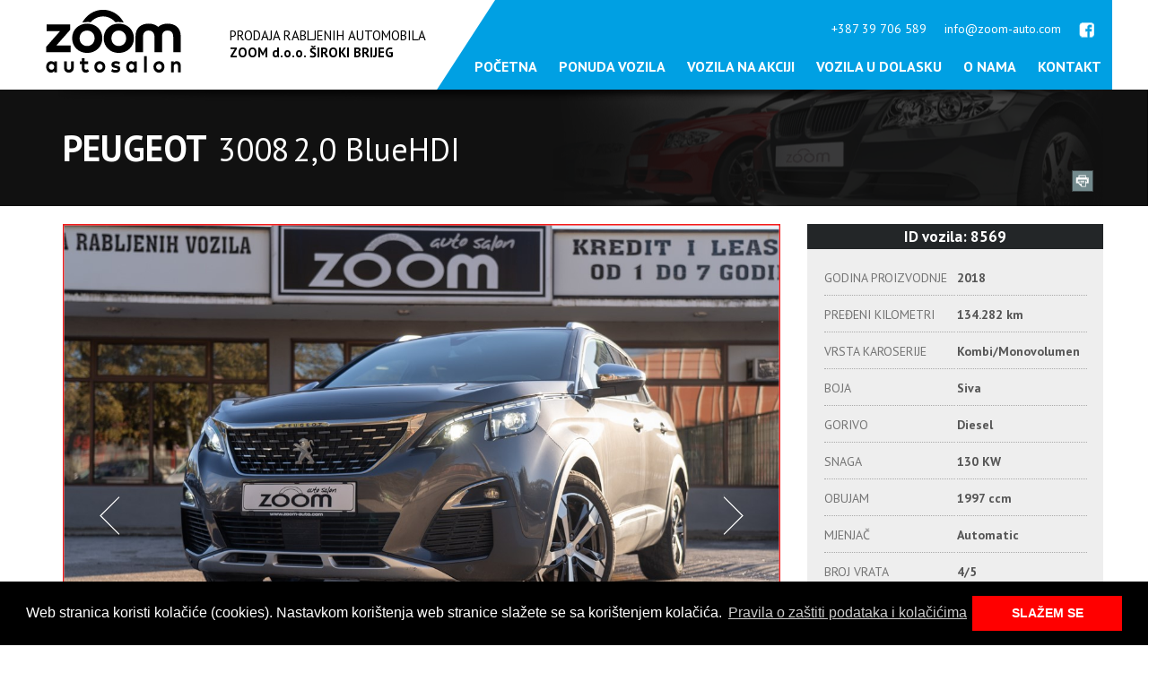

--- FILE ---
content_type: text/html; charset=utf-8
request_url: https://www.zoom-auto.com/46/438/14891
body_size: 5939
content:
<!DOCTYPE html><html xmlns="http://www.w3.org/1999/xhtml"><head><title>Peugeot 3008 2,0 BlueHDI</title><!-- www.ave-studio.com --><script async src="https://www.googletagmanager.com/gtag/js?id=UA-164052615-1"></script><script>window.dataLayer = window.dataLayer || []; function gtag(){dataLayer.push(arguments);} gtag('js', new Date()); gtag('config', 'UA-164052615-1'); </script><meta charset="utf-8" /><link rel="apple-touch-icon" sizes="57x57" href="/favicons/apple-touch-icon.png"><link rel="apple-touch-icon" sizes="60x60" href="/favicons/apple-touch-icon.png"><link rel="apple-touch-icon" sizes="72x72" href="/favicons/apple-touch-icon.png"><link rel="apple-touch-icon" sizes="76x76" href="/favicons/apple-touch-icon.png"><link rel="icon" type="image/png" sizes="32x32" href="/favicons/favicon-32x32.png"><link rel="icon" type="image/png" sizes="16x16" href="/favicons/favicon-16x16.png"><link rel="manifest" href="/favicons/manifest.json"><link rel="mask-icon" href="/favicons/safari-pinned-tab.svg" color="#5bbad5"><meta name="msapplication-TileColor" content="#da532c"><meta name="theme-color" content="#ffffff"><script type='text/javascript' src='/js/JQuery.js'></script><script type="text/javascript" src="/js/JQuery.Block.js"></script><script src="/js/jssor.slider-27.1.0.min.js" type="text/javascript"></script><script src="/js/jquery.jcarousel.js" type="text/javascript"></script><link rel="stylesheet" type="text/css" href="/js/jquery.cookieBar/cookieconsent.min.css" /><script src="/js/jquery.cookieBar/cookieconsent.min.js"></script><script type='text/javascript' src='/js/Script.js?v=055703'></script><link rel='stylesheet' id='style-css' href='/tema/style.css?v=055703' type='text/css' media='all' /><script type="text/javascript">var _gaq = _gaq || [];_gaq.push(['_setAccount', 'UA-4990683-28']);_gaq.push(['_trackPageview']);(function () {var ga = document.createElement('script'); ga.type = 'text/javascript'; ga.async = true;ga.src = ('https:' == document.location.protocol ? 'https://ssl' : 'http://www') + '.google-analytics.com/ga.js';var s = document.getElementsByTagName('script')[0]; s.parentNode.insertBefore(ga, s);})();gtag('config', 'AW-648522290');</script><script>window.addEventListener("load", function () {window.cookieconsent.initialise({"palette": {"popup": {"background": "#000"},"button": {"background": "#ff0000"}},"content": {"message": "Web stranica koristi kolačiće (cookies). Nastavkom korištenja web stranice slažete se sa korištenjem kolačića.","dismiss": "SLAŽEM SE","link": "Pravila o zaštiti podataka i kolačićima","href": "/pravila-o-zastiti-privatnosti"}})});</script><!-- Facebook Pixel Code --> <script> !function (f, b, e, v, n, t, s) { if (f.fbq) return; n = f.fbq = function () { n.callMethod ? n.callMethod.apply(n, arguments) : n.queue.push(arguments) }; if (!f._fbq) f._fbq = n; n.push = n; n.loaded = !0; n.version = '2.0'; n.queue = []; t = b.createElement(e); t.async = !0; t.src = v; s = b.getElementsByTagName(e)[0]; s.parentNode.insertBefore(t, s) }(window, document, 'script', 'https://connect.facebook.net/en_US/fbevents.js'); fbq('init', '612586095909379'); fbq('track', 'PageView'); </script> <noscript> <img height="1" width="1" src="https://www.facebook.com/tr?id=612586095909379&ev=PageView&noscript=1"/> </noscript> <!-- End Facebook Pixel Code --> </head><body><div class="top100"><p id="back-top" style="display: block;"><a href="" title="Idi na vrh stranice"><span></span></a></p><div class="topCent"><div class="shape"></div><div class="topCentLeft"><div class="logo" onclick="window.location = '/'"></div><div class="slogan">PRODAJA RABLJENIH AUTOMOBILA<br/><b>ZOOM d.o.o. ŠIROKI BRIJEG</b></div></div><div class="topCentRight"><div class="tcrt"><span class="Facebook"><a href="https://www.facebook.com/zoomdoo/" target="_blank"><img src="/tema/fb_wh.png"/></a></span><span class="KontaktMail"><a href="mailto:info@zoom-auto.com">info@zoom-auto.com</a></span><span class="KontaktTel">+387 39 706 589</span><div class="ocisti"></div></div><div class="tcrb"><ul class="ulMeni"><li><a href="/">Početna</a></li><li><a href="/ponuda">Ponuda vozila</a></li><li><a href="/akcija">Vozila na akciji</a></li><li><a href="/udolasku">Vozila u dolasku</a></li><li><a href="/onama">O nama</a></li><li><a href="/kontakt">Kontakt</a></li></ul></div></div></div></div><div class="content"><div class="voziloDet100"><div class="vozTop100"><div class="vozTop"><span class="marka">Peugeot</span> &nbsp;&nbsp;<span class="model">3008</span> <span class="oznaka">2,0 BlueHDI</span><div class="print"><a href="/print/14891" class="btnPrint" target="_blank"></a></div></div></div><div class="voziloDet"><div class="voziloSlike"><div class="prodano">prodano</div><link rel="stylesheet" href="/tema/fonts/font-awesome.min.css"><link rel="stylesheet" href="/js/jquery.jsgallery/jsgallery.css" type="text/css" media="screen" charset="utf-8"><script type="text/javascript" src="/js/jquery.jsgallery/jquery.jsgallery.min.js"></script><div id="jssor_2" style="position:relative;margin:0 auto;top:0px;left:0px;width:800px;height:650px;overflow:hidden;visibility:hidden;"><div data-u="loading" class="jssorl-009-spin" style="position:absolute;top:0px;left:0px;width:100%;height:100%;text-align:center;background-color:rgba(0,0,0,0.7);"><img style="margin-top:-19px;position:relative;top:50%;width:38px;height:38px;" src="/tema/spin.svg" /></div><div data-u="slides" style="cursor:default;position:relative;top:0px;left:0px;width:800px;height:540px;overflow:hidden;"><div data-p="170.00"><img data-u="image" src="/Thumb.ashx?i=1dad00063.jpg&w=1200&h=800"  alt="Peugeot 3008 2,0 BlueHDI" class="thumb" style="border: 2px solid #f31b1b;"/><div data-u="thumb"><img data-u="thumb" src="/Thumb.ashx?i=1dad00063.jpg&w=200&h=100"  alt="Peugeot 3008 2,0 BlueHDI"/></div></div><div data-p="170.00"><img data-u="image" src="/Thumb.ashx?i=2dad00067.jpg&w=1200&h=800"  alt="Peugeot 3008 2,0 BlueHDI" class="thumb" style="border: 2px solid #f31b1b;"/><div data-u="thumb"><img data-u="thumb" src="/Thumb.ashx?i=2dad00067.jpg&w=200&h=100"  alt="Peugeot 3008 2,0 BlueHDI"/></div></div><div data-p="170.00"><img data-u="image" src="/Thumb.ashx?i=3dad00073.jpg&w=1200&h=800"  alt="Peugeot 3008 2,0 BlueHDI" class="thumb" style="border: 2px solid #f31b1b;"/><div data-u="thumb"><img data-u="thumb" src="/Thumb.ashx?i=3dad00073.jpg&w=200&h=100"  alt="Peugeot 3008 2,0 BlueHDI"/></div></div><div data-p="170.00"><img data-u="image" src="/Thumb.ashx?i=4dad00062.jpg&w=1200&h=800"  alt="Peugeot 3008 2,0 BlueHDI" class="thumb" style="border: 2px solid #f31b1b;"/><div data-u="thumb"><img data-u="thumb" src="/Thumb.ashx?i=4dad00062.jpg&w=200&h=100"  alt="Peugeot 3008 2,0 BlueHDI"/></div></div><div data-p="170.00"><img data-u="image" src="/Thumb.ashx?i=5dad00050.jpg&w=1200&h=800"  alt="Peugeot 3008 2,0 BlueHDI" class="thumb" style="border: 2px solid #f31b1b;"/><div data-u="thumb"><img data-u="thumb" src="/Thumb.ashx?i=5dad00050.jpg&w=200&h=100"  alt="Peugeot 3008 2,0 BlueHDI"/></div></div><div data-p="170.00"><img data-u="image" src="/Thumb.ashx?i=6dad00053.jpg&w=1200&h=800"  alt="Peugeot 3008 2,0 BlueHDI" class="thumb" style="border: 2px solid #f31b1b;"/><div data-u="thumb"><img data-u="thumb" src="/Thumb.ashx?i=6dad00053.jpg&w=200&h=100"  alt="Peugeot 3008 2,0 BlueHDI"/></div></div><div data-p="170.00"><img data-u="image" src="/Thumb.ashx?i=7dad00054.jpg&w=1200&h=800"  alt="Peugeot 3008 2,0 BlueHDI" class="thumb" style="border: 2px solid #f31b1b;"/><div data-u="thumb"><img data-u="thumb" src="/Thumb.ashx?i=7dad00054.jpg&w=200&h=100"  alt="Peugeot 3008 2,0 BlueHDI"/></div></div><div data-p="170.00"><img data-u="image" src="/Thumb.ashx?i=8dad00047.jpg&w=1200&h=800"  alt="Peugeot 3008 2,0 BlueHDI" class="thumb" style="border: 2px solid #f31b1b;"/><div data-u="thumb"><img data-u="thumb" src="/Thumb.ashx?i=8dad00047.jpg&w=200&h=100"  alt="Peugeot 3008 2,0 BlueHDI"/></div></div><div data-p="170.00"><img data-u="image" src="/Thumb.ashx?i=9dad00042.jpg&w=1200&h=800"  alt="Peugeot 3008 2,0 BlueHDI" class="thumb" style="border: 2px solid #f31b1b;"/><div data-u="thumb"><img data-u="thumb" src="/Thumb.ashx?i=9dad00042.jpg&w=200&h=100"  alt="Peugeot 3008 2,0 BlueHDI"/></div></div><div data-p="170.00"><img data-u="image" src="/Thumb.ashx?i=10dad00041.jpg&w=1200&h=800"  alt="Peugeot 3008 2,0 BlueHDI" class="thumb" style="border: 2px solid #f31b1b;"/><div data-u="thumb"><img data-u="thumb" src="/Thumb.ashx?i=10dad00041.jpg&w=200&h=100"  alt="Peugeot 3008 2,0 BlueHDI"/></div></div><div data-p="170.00"><img data-u="image" src="/Thumb.ashx?i=11dad00035.jpg&w=1200&h=800"  alt="Peugeot 3008 2,0 BlueHDI" class="thumb" style="border: 2px solid #f31b1b;"/><div data-u="thumb"><img data-u="thumb" src="/Thumb.ashx?i=11dad00035.jpg&w=200&h=100"  alt="Peugeot 3008 2,0 BlueHDI"/></div></div><div data-p="170.00"><img data-u="image" src="/Thumb.ashx?i=12dad00036.jpg&w=1200&h=800"  alt="Peugeot 3008 2,0 BlueHDI" class="thumb" style="border: 2px solid #f31b1b;"/><div data-u="thumb"><img data-u="thumb" src="/Thumb.ashx?i=12dad00036.jpg&w=200&h=100"  alt="Peugeot 3008 2,0 BlueHDI"/></div></div><div data-p="170.00"><img data-u="image" src="/Thumb.ashx?i=13dad00037.jpg&w=1200&h=800"  alt="Peugeot 3008 2,0 BlueHDI" class="thumb" style="border: 2px solid #f31b1b;"/><div data-u="thumb"><img data-u="thumb" src="/Thumb.ashx?i=13dad00037.jpg&w=200&h=100"  alt="Peugeot 3008 2,0 BlueHDI"/></div></div><div data-p="170.00"><img data-u="image" src="/Thumb.ashx?i=15dad00039.jpg&w=1200&h=800"  alt="Peugeot 3008 2,0 BlueHDI" class="thumb" style="border: 2px solid #f31b1b;"/><div data-u="thumb"><img data-u="thumb" src="/Thumb.ashx?i=15dad00039.jpg&w=200&h=100"  alt="Peugeot 3008 2,0 BlueHDI"/></div></div><div data-p="170.00"><img data-u="image" src="/Thumb.ashx?i=17dad00043.jpg&w=1200&h=800"  alt="Peugeot 3008 2,0 BlueHDI" class="thumb" style="border: 2px solid #f31b1b;"/><div data-u="thumb"><img data-u="thumb" src="/Thumb.ashx?i=17dad00043.jpg&w=200&h=100"  alt="Peugeot 3008 2,0 BlueHDI"/></div></div><div data-p="170.00"><img data-u="image" src="/Thumb.ashx?i=18dad00044.jpg&w=1200&h=800"  alt="Peugeot 3008 2,0 BlueHDI" class="thumb" style="border: 2px solid #f31b1b;"/><div data-u="thumb"><img data-u="thumb" src="/Thumb.ashx?i=18dad00044.jpg&w=200&h=100"  alt="Peugeot 3008 2,0 BlueHDI"/></div></div><div data-p="170.00"><img data-u="image" src="/Thumb.ashx?i=19dad080048.jpg&w=1200&h=800"  alt="Peugeot 3008 2,0 BlueHDI" class="thumb" style="border: 2px solid #f31b1b;"/><div data-u="thumb"><img data-u="thumb" src="/Thumb.ashx?i=19dad080048.jpg&w=200&h=100"  alt="Peugeot 3008 2,0 BlueHDI"/></div></div><div data-p="170.00"><img data-u="image" src="/Thumb.ashx?i=208dad00049.jpg&w=1200&h=800"  alt="Peugeot 3008 2,0 BlueHDI" class="thumb" style="border: 2px solid #f31b1b;"/><div data-u="thumb"><img data-u="thumb" src="/Thumb.ashx?i=208dad00049.jpg&w=200&h=100"  alt="Peugeot 3008 2,0 BlueHDI"/></div></div><div data-p="170.00"><img data-u="image" src="/Thumb.ashx?i=21dad00051.jpg&w=1200&h=800"  alt="Peugeot 3008 2,0 BlueHDI" class="thumb" style="border: 2px solid #f31b1b;"/><div data-u="thumb"><img data-u="thumb" src="/Thumb.ashx?i=21dad00051.jpg&w=200&h=100"  alt="Peugeot 3008 2,0 BlueHDI"/></div></div><div data-p="170.00"><img data-u="image" src="/Thumb.ashx?i=22dad00056.jpg&w=1200&h=800"  alt="Peugeot 3008 2,0 BlueHDI" class="thumb" style="border: 2px solid #f31b1b;"/><div data-u="thumb"><img data-u="thumb" src="/Thumb.ashx?i=22dad00056.jpg&w=200&h=100"  alt="Peugeot 3008 2,0 BlueHDI"/></div></div><div data-p="170.00"><img data-u="image" src="/Thumb.ashx?i=23dad007061.jpg&w=1200&h=800"  alt="Peugeot 3008 2,0 BlueHDI" class="thumb" style="border: 2px solid #f31b1b;"/><div data-u="thumb"><img data-u="thumb" src="/Thumb.ashx?i=23dad007061.jpg&w=200&h=100"  alt="Peugeot 3008 2,0 BlueHDI"/></div></div><div data-p="170.00"><img data-u="image" src="/Thumb.ashx?i=24dad00060.jpg&w=1200&h=800"  alt="Peugeot 3008 2,0 BlueHDI" class="thumb" style="border: 2px solid #f31b1b;"/><div data-u="thumb"><img data-u="thumb" src="/Thumb.ashx?i=24dad00060.jpg&w=200&h=100"  alt="Peugeot 3008 2,0 BlueHDI"/></div></div><div data-p="170.00"><img data-u="image" src="/Thumb.ashx?i=25dad00055.jpg&w=1200&h=800"  alt="Peugeot 3008 2,0 BlueHDI" class="thumb" style="border: 2px solid #f31b1b;"/><div data-u="thumb"><img data-u="thumb" src="/Thumb.ashx?i=25dad00055.jpg&w=200&h=100"  alt="Peugeot 3008 2,0 BlueHDI"/></div></div><div data-p="170.00"><img data-u="image" src="/Thumb.ashx?i=26dad00057.jpg&w=1200&h=800"  alt="Peugeot 3008 2,0 BlueHDI" class="thumb" style="border: 2px solid #f31b1b;"/><div data-u="thumb"><img data-u="thumb" src="/Thumb.ashx?i=26dad00057.jpg&w=200&h=100"  alt="Peugeot 3008 2,0 BlueHDI"/></div></div><div data-p="170.00"><img data-u="image" src="/Thumb.ashx?i=27dad00058.jpg&w=1200&h=800"  alt="Peugeot 3008 2,0 BlueHDI" class="thumb" style="border: 2px solid #f31b1b;"/><div data-u="thumb"><img data-u="thumb" src="/Thumb.ashx?i=27dad00058.jpg&w=200&h=100"  alt="Peugeot 3008 2,0 BlueHDI"/></div></div><div data-p="170.00"><img data-u="image" src="/Thumb.ashx?i=28dad00068.jpg&w=1200&h=800"  alt="Peugeot 3008 2,0 BlueHDI" class="thumb" style="border: 2px solid #f31b1b;"/><div data-u="thumb"><img data-u="thumb" src="/Thumb.ashx?i=28dad00068.jpg&w=200&h=100"  alt="Peugeot 3008 2,0 BlueHDI"/></div></div><div data-p="170.00"><img data-u="image" src="/Thumb.ashx?i=29dad00069.jpg&w=1200&h=800"  alt="Peugeot 3008 2,0 BlueHDI" class="thumb" style="border: 2px solid #f31b1b;"/><div data-u="thumb"><img data-u="thumb" src="/Thumb.ashx?i=29dad00069.jpg&w=200&h=100"  alt="Peugeot 3008 2,0 BlueHDI"/></div></div><div data-p="170.00"><img data-u="image" src="/Thumb.ashx?i=30dad00072.jpg&w=1200&h=800"  alt="Peugeot 3008 2,0 BlueHDI" class="thumb" style="border: 2px solid #f31b1b;"/><div data-u="thumb"><img data-u="thumb" src="/Thumb.ashx?i=30dad00072.jpg&w=200&h=100"  alt="Peugeot 3008 2,0 BlueHDI"/></div></div><div data-p="170.00"><img data-u="image" src="/Thumb.ashx?i=31dad00065.jpg&w=1200&h=800"  alt="Peugeot 3008 2,0 BlueHDI" class="thumb" style="border: 2px solid #f31b1b;"/><div data-u="thumb"><img data-u="thumb" src="/Thumb.ashx?i=31dad00065.jpg&w=200&h=100"  alt="Peugeot 3008 2,0 BlueHDI"/></div></div><div data-p="170.00"><img data-u="image" src="/Thumb.ashx?i=31dad500065.jpg&w=1200&h=800"  alt="Peugeot 3008 2,0 BlueHDI" class="thumb" style="border: 2px solid #f31b1b;"/><div data-u="thumb"><img data-u="thumb" src="/Thumb.ashx?i=31dad500065.jpg&w=200&h=100"  alt="Peugeot 3008 2,0 BlueHDI"/></div></div><div data-p="170.00"><img data-u="image" src="/Thumb.ashx?i=32dad00070.jpg&w=1200&h=800"  alt="Peugeot 3008 2,0 BlueHDI" class="thumb" style="border: 2px solid #f31b1b;"/><div data-u="thumb"><img data-u="thumb" src="/Thumb.ashx?i=32dad00070.jpg&w=200&h=100"  alt="Peugeot 3008 2,0 BlueHDI"/></div></div><div data-p="170.00"><img data-u="image" src="/Thumb.ashx?i=33dad00071.jpg&w=1200&h=800"  alt="Peugeot 3008 2,0 BlueHDI" class="thumb" style="border: 2px solid #f31b1b;"/><div data-u="thumb"><img data-u="thumb" src="/Thumb.ashx?i=33dad00071.jpg&w=200&h=100"  alt="Peugeot 3008 2,0 BlueHDI"/></div></div><div data-p="170.00"><img data-u="image" src="/Thumb.ashx?i=34dad00066.jpg&w=1200&h=800"  alt="Peugeot 3008 2,0 BlueHDI" class="thumb" style="border: 2px solid #f31b1b;"/><div data-u="thumb"><img data-u="thumb" src="/Thumb.ashx?i=34dad00066.jpg&w=200&h=100"  alt="Peugeot 3008 2,0 BlueHDI"/></div></div></div><div data-u="thumbnavigator" class="jssort111" style="position:absolute;left:0px;bottom:0px;width:800px;height:100px;cursor:default;" data-autocenter="1" data-scale-bottom="0.75"><div data-u="slides"><div data-u="prototype" class="p"><div data-u="thumbnailtemplate" class="t"></div></div></div></div><div data-u="arrowleft" class="jssora051" style="width:55px;height:55px;top:162px;left:25px;" data-autocenter="2" data-scale="0.75" data-scale-left="0.75"><svg viewbox="0 0 16000 16000" style="position:absolute;top:0;left:0;width:100%;height:100%;"><polyline class="a" points="11040,1920 4960,8000 11040,14080 "></polyline></svg></div><div data-u="arrowright" class="jssora051" style="width:55px;height:55px;top:162px;right:25px;" data-autocenter="2" data-scale="0.75" data-scale-right="0.75"><svg viewbox="0 0 16000 16000" style="position:absolute;top:0;left:0;width:100%;height:100%;"><polyline class="a" points="4960,1920 11040,8000 4960,14080 "></polyline></svg></div></div><script type="text/javascript">jssor_2_slider_init();</script><div class="ocisti"></div><script>$(function () {$("body").jsgallery({imgSelector: "img.thumb",bgClickClose: true});});</script></div><div class="osnovni"><div class="idVozila">ID vozila: 8569</div><div class="podaci"><table><tr><td>GODINA PROIZVODNJE</td><td>2018</td></tr><tr><td>PREĐENI KILOMETRI</td><td>134.282 km</td></tr><tr><td>VRSTA KAROSERIJE</td><td>Kombi/Monovolumen</td></tr><tr><td>BOJA</td><td>Siva</td></tr><tr><td>GORIVO</td><td>Diesel</td></tr><tr><td>SNAGA</td><td>130 KW</td></tr><tr><td>OBUJAM</td><td>1997 ccm</td></tr><tr><td>MJENJAČ</td><td>Automatic</td></tr><tr><td>BROJ VRATA</td><td>4/5</td></tr><tr><td>VRSTA GLAZBE</td><td>Radio-CD</td></tr></table></div><div class="cijene"><div class="cijNas">CIJENA BEZ CARINE I POREZA</div><div class="cijena">36.750,00 KM</div><span class="hrLine"></span><div class="cijNas">CIJENA DO REGISTRACIJE</div><div class="cijena">43.500,00 KM</div></div></div><div class="ocisti"></div><div class="oprema"><div class="opremaNas">OPIS VOZILA</div></div><div class="oprema"><div class="opremaNas">DODATNA OPREMA</div><div class="opremaDet">Parking senzori: Naprijed-Nazad</div><div class="opremaDet">Parking kamera</div><div class="opremaDet">Komande na volanu</div><div class="opremaDet">ABS</div><div class="opremaDet">Servo</div><div class="opremaDet">Električni podizači stakla x 4</div><div class="opremaDet">Zračni jastuci</div><div class="opremaDet">Alu. felge</div><div class="opremaDet">Centralna brava</div><div class="opremaDet">ESP</div><div class="opremaDet">Klima automatska - dvozonska</div><div class="opremaDet">Koža</div><div class="opremaDet">Grijanje sjedala</div><div class="opremaDet">Podesivi volan</div><div class="opremaDet">Tempomat</div><div class="opremaDet">Putno računalo</div><div class="opremaDet">Navigacija</div><div class="opremaDet">Krovni nosači</div><div class="opremaDet">El. retrovizori</div><div class="opremaDet">Daljinsko ključanje</div><div class="opremaDet">Telefonska/mobitel instalacija</div><div class="opremaDet">Xenon svjetla</div><div class="opremaDet">Naslon za ruku</div><div class="opremaDet">Maglenke</div><div class="opremaDet">Bluetooth</div><div class="opremaDet">Start/Stop sustav</div><div class="ocisti"></div></div><div id="forma" class="kontakt frmKontakt"><span id="hvala" style="text-align:center; display:none;">Vaša poruka je uspješno poslana.<br/>Zahvaljujemo Vam što ste nas kontkatirali.<br/>Kontaktirati ćemo Vas u najkraćem mogućem roku.<br/><strong>Zahvaljujemo na strpljenju!</strong></span><div id="kontaktForma" class="kontaktForma"><div class="konNas">Kontaktirate nas</div><input type="text" class="txtImePrezime" placeholder="Ime i prezime" autocomplete="off"/><input type="text" class="txtLastName" autocomplete="off"/><input type="mail" class="txtEmail" placeholder="Email" autocomplete="off"/><input type="text" class="txtIdVozila" placeholder="ID voila" value="ID: 8569" autocomplete="off"/><textarea type="text" class="txtPoruka" placeholder="Poruka" autocomplete="off"></textarea><input type="button" class="btnPosalji" value="Pošalji upit" /></div></div><div class="proizvodjac"><div class="proizvodjacNas">OD ISTOG PROIZVOĐAČA</div><div class="vozilo"><div class="slika" style="border-color:#FFF;"><div class="idVozila">ID vozila: 4128</div><a href="/46/438/25546"><img src="/Thumb.ashx?i=1.slik.a_362.jpg&w=200&h=130" alt="Peugeot 3008 1.5 BlueHDI"/></a></div><div class="marka">Peugeot 3008 1.5 BlueHDI</div><div class="cijena">34.100,00 KM</div><div class="ocisti"></div><table><tr><td>2021</td><td> / </td><td>124137 km</td><td> / </td><td>Diesel</td><td> / </td><td>Automatic</td></tr></table></div><div class="vozilo"><div class="slika" style="border-color:#FFF;"><div class="idVozila">ID vozila: 8544</div><a href="/46/475/25648"><img src="/Thumb.ashx?i=1.s5lika_179.jpg&w=200&h=130" alt="Peugeot 208 1.5 BlueHDI"/></a></div><div class="marka">Peugeot 208 1.5 BlueHDI</div><div class="cijena">17.350,00 KM</div><div class="ocisti"></div><table><tr><td>2020</td><td> / </td><td>158223 km</td><td> / </td><td>Diesel</td><td> / </td><td>Manual</td></tr></table></div><div class="vozilo"><div class="slika" style="border-color:#FFF;"><div class="idVozila">ID vozila: 3533</div><a href="/46/389/25621"><img src="/Thumb.ashx?i=1.s4lika_150.jpg&w=200&h=130" alt="Peugeot 308 1.5 BlueHDI"/></a></div><div class="marka">Peugeot 308 1.5 BlueHDI</div><div class="cijena">16.200,00 KM</div><div class="ocisti"></div><table><tr><td>2020</td><td> / </td><td>182706 km</td><td> / </td><td>Diesel</td><td> / </td><td>Manual</td></tr></table></div><div class="vozilo"><div class="slika" style="border-color:#1b76f3;"><div class="idVozila">ID vozila: 5826</div><div class="rezervirano">rezervirano</div><a href="/46/475/14248"><img src="/Thumb.ashx?i=1dad08454.jpg&w=200&h=130" alt="Peugeot 208 1,6 BlueHDI"/></a></div><div class="marka">Peugeot 208 1,6 BlueHDI</div><div class="cijena">CIJENA NA UPIT</div><div class="ocisti"></div><table><tr><td>2017</td><td> / </td><td>206854 km</td><td> / </td><td>Diesel</td><td> / </td><td>Manual</td></tr></table></div><div class="ocisti"></div></div><div class="ocisti"></div></div></div></div><div class="pocVid100"><div class="pocVid"><div class="video"><a href="https://www.youtube.com/watch?v=eYfGVj_DmzM" target="_blank"><img src="/tema/video.jpg" alt="Youtube Video"></a></div><div class="info"></div><div class="ocisti"></div></div></div><div class="footer100"><div class="footer"><div class="fone"><div class="logo"></div><div class="rvr"><b>Radno vrijeme</b><br/>ponedjeljak - petak: <b>8:30 - 17:00</b><br/>subota: <b>8:30 - 14:00</b></div><div class="kontakt"><b>ZOOM d.o.o. Široki Brijeg</b><br/>Prodaja rabljenih automobila<br/><br/>Trnska cesta 193, 88220 Široki Brijeg, Bosna i Hercegovina<br/>Mob.: <b>+387 63 716 658</b> | Tel.: <b>+387 39 706 589</b> | Tel./Fax: <b>+387 39 700 120</b><br/>Tehnička podrška: <b>+387 63 286 657</b> | E-mail <b><a href="mailto:info@zoom-auto.com">info@zoom-auto.com</a></b></div><div class="ocisti"></div></div><div class="ftw"><span class="zoom">Prodaja rabljenih automobila © Sva prava pridržana Zoom d.o.o. 2001 - 2025.</span><span class="ave">Izrada web stranica i web dizajn - <a href="http://www.ave-studio.com" target="_blank">AVE Studio</a></span><div class="ocisti"></div></div></div></div></body></html>

--- FILE ---
content_type: text/css
request_url: https://www.zoom-auto.com/tema/style.css?v=055703
body_size: 13362
content:
@import url('https://fonts.googleapis.com/css?family=PT+Sans:400,400i,700,700i&subset=latin-ext');

* {
    margin: 0px;
    padding: 0px;
    border: 0px;
    outline: none;
}

.ocisti {
    clear: both;
}

#back-top {
    position: fixed;
    bottom: 40px;
    right: 20px;
    z-index: 99;
    display: none;
    width: 41px;
    height: 41px;
}

    #back-top span {
        width: 41px;
        height: 41px;
        display: block;
        margin-bottom: 41px;
        background: url(up-arrow.png?v=1) no-repeat left 0px;
        filter: progid:DXImageTransform.Microsoft.AlphaImageLoader() !important;
    }

        #back-top span:hover {
            background-position: left -41px;
        }

body {
    font-family: 'PT Sans', sans-serif;
    font-size: 15px;
}

.top100 {
    width: 100%;
   /* background-image: url(topBgr.png);*/
    background-position: center;
    background-repeat: repeat-y;
}

    .top100 .topCent {
        width: 1200px;
        height: 100px;
        margin: auto;
        position: relative;
    }

        .top100 .topCent .shape {
            background-image: url(shape.png);
            background-repeat: no-repeat;
            background-position: center 0px;
            width: 1200px;
            height: 13px;
            margin: auto;
            position: absolute;
            bottom: -13px;
            z-index: 3;
        }

        .top100 .topCent .topCentLeft {
            width: 440px;
            height: 100px;
            float: left;
        }

            .top100 .topCent .topCentLeft .logo {
                float: left;
                width: 170px;
                height: 85px;
                margin: 10px 0px 0px 10px;
                /*background-image: url(logo.png?v=1);*/
                background-image: url(logo512.svg);
                background-size:90%;
                background-repeat:no-repeat;
                cursor: pointer;
            }

            .top100 .topCent .topCentLeft .slogan {
                padding: 5px;
                margin-top: 25px;
                float: right;
            }

        .top100 .topCent .topCentRight {
            width: 760px;
            height: 100px;
            float: right;
            background-image: url(topRightBgr.png);
            color: #fff;
            text-align: right;
        }

            .top100 .topCent .topCentRight .tcrt {
                font-size: 14px;
                color: #aaa;
                padding-top: 25px;
            }

                .top100 .topCent .topCentRight .tcrt span {
                    height: 14px;
                    line-height: 14px;
                    display: block;
                    float: right;
                }

                .top100 .topCent .topCentRight .tcrt .KontaktTel {
                    margin-right: 20px;
                    color: #fff;
                }

                .top100 .topCent .topCentRight .tcrt .KontaktMail {
                    margin-right: 20px;
                }

                    .top100 .topCent .topCentRight .tcrt .KontaktMail a {
                        text-decoration: none;
                        color: #fff;
                    }

                        .top100 .topCent .topCentRight .tcrt .KontaktMail a:hover {
                            color: #fff;
                        }

                .top100 .topCent .topCentRight .tcrt .Facebook {
                    margin-right: 20px;
                }

            .top100 .topCent .topCentRight .tcrb {
            }

                .top100 .topCent .topCentRight .tcrb .ulMeni {
                    float: right;
                    list-style-type: none;
                    margin-top: 25px;
                }

                    .top100 .topCent .topCentRight .tcrb .ulMeni li {
                        float: left;
                    }

                        .top100 .topCent .topCentRight .tcrb .ulMeni li a {
                            text-decoration: none;
                            padding: 0px 12px;
                            color: #fff;
                            text-transform: uppercase;
                            font-weight: 600;
                            font-size: 16px;
                        }

                            .top100 .topCent .topCentRight .tcrb .ulMeni li a:hover {
                                color: #666666;
                            }


.content {
    width: 100%;
    min-width: 1300px;
    background-color: #fff;
}

    .content .rFull {
        width: 100%;
       /* background-color: #111;*/
    }

        .content .rFull .slider {
            margin: auto;
            /*width: 1240px;*/
            width: 1300px;
            height: 405px;
            background-color: #d1d1d1;
            position: relative;
        }

            .content .rFull .slider .leftBl {
                position: absolute;
                left: -1px;
                top: 0px;
                z-index: 1;
                width: 147px;
                height: 405px;
                -ms-filter: "progid:DXImageTransform.Microsoft.Alpha(Opacity=80)";
                filter: alpha(opacity=80);
                -moz-opacity: 0.8;
                -khtml-opacity: 0.8;
                opacity: 0.8;
                background-color: #fff;
                /*-webkit-filter: blur(5px);
                -moz-filter: blur(5px);
                -o-filter: blur(5px);
                -ms-filter: blur(5px);
                filter: blur(5px);*/
            }

            .content .rFull .slider .rightBl {
                position: absolute;
                right: -1px;
                top: 0px;
                z-index: 1;
                width: 147px;
                height: 405px;
                -ms-filter: "progid:DXImageTransform.Microsoft.Alpha(Opacity=80)";
                filter: alpha(opacity=80);
                -moz-opacity: 0.8;
                -khtml-opacity: 0.8;
                opacity: 0.8;
                background-color: #ffffff;
                /*-webkit-filter: blur(5px);
                -moz-filter: blur(5px);
                -o-filter: blur(5px);
                /*-ms-filter: blur(5px);
                filter: blur(5px);*/
            }

            .content .rFull .slider .vozilo {
                margin: auto;
                width: 1005px;
                height: 405px;
            }

            .content .rFull .slider img {
                /*-webkit-filter: blur(5px);
                -moz-filter: blur(5px);
                -o-filter: blur(5px);
                -ms-filter: blur(5px);
                filter: blur(5px);
                -ms-filter: "progid:DXImageTransform.Microsoft.Alpha(Opacity=50)";
                filter: alpha(opacity=50);
                -moz-opacity: 0.5;
                -khtml-opacity: 0.5;
                opacity: 0.5;*/
            }

            .content .rFull .slider .vozilo .slika {
                width: 600px;
                height: 405px;
                float: left;
                position: relative;
            }

            .content .rFull .slider .vozilo .podaci {
                width: 405px;
                height: 405px;
                float: right;
                color: #fff;
                background-color: #212121;
                position: relative;
            }

                .content .rFull .slider .vozilo .podaci .naAkciji {
                    width: 150px;
                    height: 89px;
                    background-image: url(akcija-v.png);
                    background-size: 100%;
                    background-position: left bottom;
                    position: absolute;
                    right: 0px;
                    top: 0px;
                    z-index: 2;
                }

                .content .rFull .slider .vozilo .podaci .Marka {
                    font-size: 30px;
                    font-weight: bold;
                    margin: 35px 0px 0px 25px;
                }

                .content .rFull .slider .vozilo .podaci .ModelOznaka {
                    font-size: 23px;
                    margin: 0px 0px 0px 25px;
                }

                .content .rFull .slider .vozilo .podaci .tblPodaci {
                    width: 390px;
                    margin: 30px auto 0px auto;
                    font-size: 17px;
                    /*background-color:red;*/
                }

                    .content .rFull .slider .vozilo .podaci .tblPodaci tr td {
                        width: 50%;
                        text-transform: uppercase;
                    }

                        .content .rFull .slider .vozilo .podaci .tblPodaci tr td:first-child {
                            text-align: right;
                        }

                        .content .rFull .slider .vozilo .podaci .tblPodaci tr td:last-child {
                            font-weight: bold;
                            padding-left: 20px;
                        }

                .content .rFull .slider .vozilo .podaci .cijNas {
                    margin-top: 20px;
                    text-transform: uppercase;
                    font-size: 18px;
                    font-weight: bold;
                    width: 388px;
                    text-align: right;
                    padding: 8px 0px 8px 0px;
                }

                .content .rFull .slider .vozilo .podaci .cijena {
                    width: 380px;
                    text-align: right;
                    background-color: #333333;
                    font-size: 30px;
                    font-weight: bold;
                    padding: 5px 8px 5px 0px;
                }

                    .content .rFull .slider .vozilo .podaci .cijena .staraCijena {
                        font-size: 20px;
                        float: left;
                        display: block;
                        margin: 7px 10px 10px 25px;
                        text-decoration: line-through;
                        font-weight: normal;
                    }

    .content .prPo100 {
        width: 100%;
        background-color: #eeeeee;
    }

        .content .prPo100 .prPoc {
            width: 1200px;
            height: 200px;
            margin: auto;
        }

            .content .prPo100 .prPoc .tblPretraga {
                width: 1160px;
                margin: 0px auto 0px auto;
                padding-top: 35px;
            }

                .content .prPo100 .prPoc .tblPretraga tr td {
                    width: 22%;
                    text-align: center;
                    /*padding: 30px 0px 0px 0px;*/
                }

                    .content .prPo100 .prPoc .tblPretraga tr td:last-child {
                        width: 34%;
                    }

                    .content .prPo100 .prPoc .tblPretraga tr td.tdOb {
                        font-size: 18px;
                    }

                        .content .prPo100 .prPoc .tblPretraga tr td.tdOb span {
                            font-size: 28px;
                            font-weight: 600;
                        }

            .content .prPo100 .prPoc .btnPretraga {
                width: 255px;
                height: 45px;
                -webkit-border-radius: 3px;
                -moz-border-radius: 3px;
                border-radius: 3px;
                background-color: #00A0E3;
                cursor: pointer;
                color: #fff;
                font-size: 18px;
                font-weight: 600;
                background-image: url(pr.png);
                background-repeat: no-repeat;
                background-position: 40px 13px;
                padding-left: 15px;
            }

.prPoc .styled-select {
    background: url(Dropdown_Arrow.png) no-repeat 96% 45%;
    background-size: 20px 30px;
    height: 50px;
    overflow: hidden;
    width: 200px;
    background-color: #222222;
}

    .prPoc .styled-select select {
        background: transparent;
        border: none;
        font-size: 14px;
        height: 50px;
        padding: 5px; /* If you add too much padding here, the options won't show in IE */
        width: 200px;
    }

    .prPoc .styled-select.slate {
        /*background: url(Dropdown_Arrow.png) no-repeat right center;*/
        height: 50px;
        width: 200px;
        background-color: #ffffff;
        margin: auto;
        -webkit-border-radius: 3px;
        -moz-border-radius: 3px;
        border-radius: 3px;
    }

        .prPoc .styled-select.slate select {
            /*border: 1px solid #ccc;*/
            font-size: 16px;
            height: 50px;
            width: 200px;
        }

.prPoc #ddlMarka,
.prPoc #ddlModel,
.prPoc #ddlGorivo,
.prPoc #ddlMjenjac,
.prPoc #ddlGodinaOd,
.prPoc #ddlGodinaDo,
.prPoc #ddlCijenaOd,
.prPoc #ddlCijenaDo {
    -webkit-appearance: none;
    -moz-appearance: none;
    appearance: none;
    /* text-indent: 8px; */
    width: 200px !Important;
    height: 50px;
    font-size: 18px;
    padding-left: 20px;
    cursor: pointer;
    font-weight: 600;
    /*font-weight: bold;*/
    color: #000;
    /*background-color: #222222;*/
}

    .prPoc #ddlMarka option,
    .prPoc #ddlModel option,
    .prPoc #ddlGorivo option,
    .prPoc #ddlMjenjac option,
    .prPoc #ddlGodinaOd option,
    .prPoc #ddlGodinaDo option,
    .prPoc #ddlCijenaOd option,
    .prPoc #ddlCijenaDo option {
        /*background-color: #222222;*/
    }

.content .najnovija {
    width: 1200px;
    min-height: 400px;
    margin: auto;
}

    .content .najnovija .novaNas {
        display: block;
        text-align: center;
        font-size: 30px;
        color: #212121;
        font-weight: 600;
        padding: 20px 0px;
    }

    .content .najnovija .vozila {
        width: 1200px;
        margin: auto;
    }

        .content .najnovija .vozila .vozilo {
            width: 275px;
            height: 280px;
            overflow: hidden;
            float: left;
            margin: 0px 10px 25px 14px;
            position: relative;
        }

            .content .najnovija .vozila .vozilo table {
                width: 100%;
                padding-top: 5px;
                text-align: center;
                margin-top: 5px;
                border-top: 1px solid #dfdfdf;
                color: #444444;
                font-size: 13px;
            }

            .content .najnovija .vozila .vozilo .slika {
                position: relative;
                width: 269px;
                height: 179px;
                background-color: #dfdfdf;
                border-width: 3px;
                border-style: solid;
                overflow: hidden;
                margin-bottom: 20px;
            }

                .content .najnovija .vozila .vozilo .slika .idVozila {
                    position: absolute;
                    left: 0px;
                    bottom: 5px;
                    width: 90px;
                    padding: 3px 10px;
                    background-color: #4e5560;
                    -ms-filter: "progid:DXImageTransform.Microsoft.Alpha(Opacity=80)";
                    filter: alpha(opacity=80);
                    -moz-opacity: 0.8;
                    -khtml-opacity: 0.8;
                    opacity: 0.8;
                    color: #fff;
                    font-size: 13px;
                    text-align: right;
                }

                .content .najnovija .vozila .vozilo .slika .rezervirano {
                    position: absolute;
                    right: 0px;
                    bottom: 0px;
                    width: 110px;
                    height: 24px;
                    background-image: url(rezervirano.png);
                    background-position: left;
                    text-align: center;
                    line-height: 24px;
                    text-transform: uppercase;
                    color: #fff;
                    font-size: 14px;
                    font-weight: 600;
                }

                .content .najnovija .vozila .vozilo .slika .prodano {
                    position: absolute;
                    right: 0px;
                    bottom: 0px;
                    width: 100px;
                    height: 24px;
                    background-image: url(prodano.png);
                    background-position: left;
                    text-align: center;
                    line-height: 24px;
                    text-transform: uppercase;
                    color: #fff;
                    font-size: 14px;
                    font-weight: 600;
                }

                .content .najnovija .vozila .vozilo .slika .naakciji {
                    position: absolute;
                    right: 0px;
                    bottom: 0px;
                    width: 80px;
                    height: 24px;
                    background-image: url(akcija2.png);
                    background-position: left;
                    text-align: center;
                    line-height: 24px;
                    text-transform: uppercase;
                    color: #fff;
                    font-size: 14px;
                    font-weight: 600;
                }

                .content .najnovija .vozila .vozilo .slika .udoslaku {
                    position: absolute;
                    right: 0px;
                    bottom: 0px;
                    width: 110px;
                    height: 24px;
                    background-image: url(udoslaku.png);
                    background-position: left;
                    text-align: center;
                    line-height: 24px;
                    text-transform: uppercase;
                    color: #fff;
                    font-size: 14px;
                    font-weight: 600;
                }

            .content .najnovija .vozila .vozilo .marka {
                float: left;
                font-weight: bold;
                font-size: 15px;
                width: 275px;
                height: 35px;
                overflow: hidden;
            }

            .content .najnovija .vozila .vozilo .cijena {
                position: absolute;
                right: 0px;
                bottom: 40px;
                width: 130px;
                height: 32px;
                color: #fff;
                float: right;
                text-align: center;
                line-height: 32px;
                font-weight: bold;
                background-image: url(cijena.png);
                background-position: left bottom;
                background-repeat: no-repeat;
            }


.content .akcijaPoc100 {
    width: 100%;
    background-color: #eeeeee;
}

    .content .akcijaPoc100 .akcijaPoc {
        width: 1200px;
        height: 425px;
        color: #eeeeee;
        margin: auto;
    }

        .content .akcijaPoc100 .akcijaPoc .jcarousel-skin-tango {
            height: 295px;
            list-style-type: none;
        }

            .content .akcijaPoc100 .akcijaPoc .jcarousel-skin-tango .jcarousel-container-horizontal {
                width: 1185px;
                /*width: 720px;*/
                padding: 0px 0px;
            }

            .content .akcijaPoc100 .akcijaPoc .jcarousel-skin-tango .jcarousel-container-vertical {
                width: 830px;
                /*height: 240px;*/
                padding: 40px 20px;
            }

            .content .akcijaPoc100 .akcijaPoc .jcarousel-skin-tango .jcarousel-clip {
                overflow: hidden;
            }
            /***  Horizontal Buttons */
            .content .akcijaPoc100 .akcijaPoc .jcarousel-skin-tango .jcarousel-next-horizontal {
                position: absolute;
                top: 30%;
                right: -30px;
                width: 20px;
                height: 36px;
                cursor: pointer;
                background: transparent url(pager_akcija.png?v=1) no-repeat -24px 0px;
                z-index: 2;
            }

                .content .akcijaPoc100 .akcijaPoc .jcarousel-skin-tango .jcarousel-next-horizontal:hover,
                .content .akcijaPoc100 .akcijaPoc .jcarousel-skin-tango .jcarousel-next-horizontal:focus {
                    opacity: 0.6;
                    filter: alpha(opacity=60);
                }

            .content .akcijaPoc100 .akcijaPoc .jcarousel-skin-tango .jcarousel-prev-horizontal {
                position: absolute; /*top: 43px;*/
                top: 30%;
                left: -18px;
                width: 20px;
                height: 36px;
                cursor: pointer;
                background: transparent url(pager_akcija.png?v=1) no-repeat 0 0;
                z-index: 2;
            }

                .content .akcijaPoc100 .akcijaPoc .jcarousel-skin-tango .jcarousel-prev-horizontal:hover,
                .content .akcijaPoc100 .akcijaPoc .jcarousel-skin-tango .jcarousel-prev-horizontal:focus {
                    opacity: 0.6;
                    filter: alpha(opacity=60);
                }

        .content .akcijaPoc100 .akcijaPoc .naslov {
            font-weight: bold;
            font-size: 30px;
            text-align: center;
            padding: 50px 0px 40px 0px;
        }
.naslov-vozila-na-akciji {
    color: #000000;
}

.content .akcijaPoc100 .akcijaPoc .naslov span {
    color: #F0B402;
}

        .content .akcijaPoc100 .akcijaPoc .vozila {
            width: 1200px;
            margin: auto;
        }

            .content .akcijaPoc100 .akcijaPoc .vozila .vozilo {
                width: 275px;
                height: 280px;
                overflow: hidden;
                float: left;
                margin: 0px 10px 25px 14px;
                position: relative;
            }

                .content .akcijaPoc100 .akcijaPoc .vozila .vozilo table {
                    width: 100%;
                    padding-top: 5px;
                    text-align: center;
                    margin-top: 5px;
                    border-top: 1px solid #dfdfdf;
                    color: #7e7e7e;
                    font-size: 13px;
                }

                .content .akcijaPoc100 .akcijaPoc .vozila .vozilo .slika {
                    position: relative;
                    width: 269px;
                    height: 179px;
                    background-color: #dfdfdf;
                    border-width: 3px;
                    border-style: solid;
                    overflow: hidden;
                    margin-bottom: 20px;
                }

                    .content .akcijaPoc100 .akcijaPoc .vozila .vozilo .slika .idVozila {
                        position: absolute;
                        left: 0px;
                        bottom: 5px;
                        width: 90px;
                        padding: 3px 10px;
                        background-color: #4e5560;
                        -ms-filter: "progid:DXImageTransform.Microsoft.Alpha(Opacity=80)";
                        filter: alpha(opacity=80);
                        -moz-opacity: 0.8;
                        -khtml-opacity: 0.8;
                        opacity: 0.8;
                        color: #fff;
                        font-size: 13px;
                        text-align: right;
                    }

                    .content .akcijaPoc100 .akcijaPoc .vozila .vozilo .slika .rezervirano {
                        position: absolute;
                        right: 0px;
                        bottom: 0px;
                        width: 110px;
                        height: 24px;
                        background-image: url(rezervirano.png);
                        background-position: left;
                        text-align: center;
                        line-height: 24px;
                        text-transform: uppercase;
                        color: #fff;
                        font-size: 14px;
                        font-weight: 600;
                    }

                    .content .akcijaPoc100 .akcijaPoc .vozila .vozilo .slika .prodano {
                        position: absolute;
                        right: 0px;
                        bottom: 0px;
                        width: 100px;
                        height: 24px;
                        background-image: url(prodano.png);
                        background-position: left;
                        text-align: center;
                        line-height: 24px;
                        text-transform: uppercase;
                        color: #fff;
                        font-size: 14px;
                        font-weight: 600;
                    }

                    .content .akcijaPoc100 .akcijaPoc .vozila .vozilo .slika .naakciji {
                        position: absolute;
                        right: 0px;
                        bottom: 0px;
                        width: 80px;
                        height: 24px;
                        background-image: url(akcija2.png);
                        background-position: left;
                        text-align: center;
                        line-height: 24px;
                        text-transform: uppercase;
                        color: #fff;
                        font-size: 14px;
                        font-weight: 600;
                    }


                    .content .akcijaPoc100 .akcijaPoc .vozila .vozilo .slika .udoslaku {
                        position: absolute;
                        right: 0px;
                        bottom: 0px;
                        width: 110px;
                        height: 24px;
                        background-image: url(udoslaku.png);
                        background-position: left;
                        text-align: center;
                        line-height: 24px;
                        text-transform: uppercase;
                        color: #fff;
                        font-size: 14px;
                        font-weight: 600;
                    }

                .content .akcijaPoc100 .akcijaPoc .vozila .vozilo .marka {
                    float: left;
                    font-weight: bold;
                    font-size: 15px;
                    color: #000;
                }

                .content .akcijaPoc100 .akcijaPoc .vozila .vozilo .cijena {
                    position: absolute;
                    right: 0px;
                    bottom: 40px;
                    width: 112px;
                    height: 32px;
                    color: #fff;
                    float: right;
                    text-align: right;
                    line-height: 15px;
                    font-weight: bold;
                    background-image: url(akcija2.png);
                    background-position: left bottom;
                    background-repeat: no-repeat;
                    padding-right: 5px;
                }

                    .content .akcijaPoc100 .akcijaPoc .vozila .vozilo .cijena span {
                        font-size: 12px;
                        text-decoration: line-through;
                    }

.pocVid100 {
    width: 100%;
    min-width: 1300px;
    background-color: #ffffff;
}

    .pocVid100 .pocVid {
        width: 1200px;
        height: 400px;
        margin: auto;
        /*background-image: url(vidBgr.png);*/
    }

        .pocVid100 .pocVid .video {
            padding: 25px 0px 0px 35px;
            float: left;
        }

        .pocVid100 .pocVid .info {
            width: 570px;
            height: 321px;
            background-image: url(info.png?v=1);
            background-size: 110%;
            background-position: center;
            background-repeat: no-repeat;
            float: right;
            margin-right: 32px;
            margin-top: 25px;
        }


.footer100 {
    width: 100%;
    min-width: 1300px;
    background-color: #212121;
    color: #fff;
}

    .footer100 .footer {
        width: 1200px;
        height: 290px;
        margin: auto;
        background-image: url(au2.png);
        background-repeat: no-repeat;
        background-position: right 30px;
        background-size: 30%;
    }

        .footer100 .footer .fone {
            width: 100%;
            padding-top: 70px;
            height: 150px;
        }

            .footer100 .footer .fone a {
                color: #fff;
                text-decoration: none;
            }

                .footer100 .footer .fone a:hover {
                    color: #666;
                }

            .footer100 .footer .fone .logo {
                width: 270px;
                height: 140px;
                float: left;
                background-image: url(logo_foot.png?v=1);
            }

            .footer100 .footer .fone .kontakt {
                float: right;
                width: 590px;
                height: 140px;
            }

            .footer100 .footer .fone .rvr {
                float: right;
                width: 300px;
                /* height: 70px; */
                margin-top: 60px;
            }

        .footer100 .footer .ftw {
            font-size: 13px;
            color: #666;
            width: 100%;
            margin-top: 20px;
        }

            .footer100 .footer .ftw a {
                font-size: 13px;
                color: #666;
                text-decoration: none;
            }

        .footer100 .footer .zoom {
            float: left;
        }

        .footer100 .footer .ave {
            float: right;
        }


/*slider*/
.jssorl-009-spin img {
    animation-name: jssorl-009-spin;
    animation-duration: 1.6s;
    animation-iteration-count: infinite;
    animation-timing-function: linear;
}

@keyframes jssorl-009-spin {
    from {
        transform: rotate(0deg);
    }

    to {
        transform: rotate(360deg);
    }
}

/*jssor slider bullet skin 051 css*/
.jssorb051 .i {
    position: absolute;
    cursor: pointer;
}

    .jssorb051 .i .b {
        fill: #f48d1e;
        fill-opacity: 0.5;
    }

    .jssorb051 .i:hover .b {
        fill-opacity: .7;
    }

.jssorb051 .iav .b {
    fill-opacity: 1;
}

.jssorb051 .i.idn {
    opacity: .3;
}

/*jssor slider arrow skin 051 css*/
.jssora051 {
    display: block;
    position: absolute;
    cursor: pointer;
    z-index: 2;
}

    .jssora051 .a {
        fill: none;
        stroke: #fff;
        stroke-width: 360;
        stroke-miterlimit: 10;
    }

    .jssora051:hover {
        opacity: .8;
    }

    .jssora051.jssora051dn {
        opacity: .5;
    }

    .jssora051.jssora051ds {
        opacity: .3;
        pointer-events: none;
    }

/*jssor slider thumbnail skin 111 css*/
.jssort111 .p {
    position: absolute;
    top: 0;
    left: 0;
    width: 200px;
    height: 100px;
    background-color: #000;
}

    .jssort111 .p img {
        position: absolute;
        top: 0;
        left: 0;
        width: 100%;
        height: 100%;
        cursor: pointer;
    }

.jssort111 .t {
    position: absolute;
    top: 0;
    left: 0;
    width: 100%;
    height: 100%;
    border: none;
    opacity: .45;
}

.jssort111 .p:hover .t {
    opacity: .8;
}

.jssort111 .pav .t, .jssort111 .pdn .t, .jssort111 .p:hover.pdn .t {
    opacity: 1;
}

.jssort111 .ti {
    position: absolute;
    bottom: 0px;
    left: 0px;
    width: 100%;
    height: 28px;
    line-height: 28px;
    text-align: center;
    font-size: 12px;
    color: #fff;
    background-color: rgba(0,0,0,.3);
}

.jssort111 .pav .ti, .jssort111 .pdn .ti, .jssort111 .p:hover.pdn .ti {
    color: #000;
    background-color: rgba(255,255,255,.6);
}

/*vozilo detaljno*/

.content .voziloDet100 {
    width: 100%;
}

    .content .voziloDet100 .vozTop100 {
        width: 100%;
        background-color: #111111;
    }

        .content .voziloDet100 .vozTop100 .vozTop {
            width: 1160px;
            height: 130px;
            margin: auto;
            color: #fff;
            line-height: 130px;
            position: relative;
            margin-bottom: 20px;
            background-image: url(detBgr.png);
            background-repeat: no-repeat;
            background-position: right;
        }

            .content .voziloDet100 .vozTop100 .vozTop .marka {
                font-size: 40px;
                font-weight: bold;
                text-transform: uppercase;
            }

            .content .voziloDet100 .vozTop100 .vozTop .model {
                font-size: 36px;
            }

            .content .voziloDet100 .vozTop100 .vozTop .oznaka {
                font-size: 36px;
            }

            .content .voziloDet100 .vozTop100 .vozTop .print {
                position: absolute;
                bottom: 10px;
                right: 5px;
                width: 30px;
                height: 30px;
            }

                .content .voziloDet100 .vozTop100 .vozTop .print .btnPrint {
                    display: block;
                    width: 24px;
                    height: 24px;
                    background-image: url(print.png);
                }

    .content .voziloDet100 .voziloDet {
        width: 1160px;
        margin: auto;
    }

        .content .voziloDet100 .voziloDet .voziloSlike {
            width: 800px;
            height: 650px;
            overflow: hidden;
            float: left;
            position: relative;
        }

        .content .voziloDet100 .voziloDet .voziloObavjest {
            width: 796px;
            height: 536px;
            border: 2px solid #fff;
            position: absolute;
            z-index: 1;
        }

        .content .voziloDet100 .voziloDet .voziloSlike .rezervirano {
            position: absolute;
            right: 0px;
            top: 510px;
            width: 166px;
            height: 30px;
            background-image: url(rezervirano.png);
            background-position: left;
            text-align: center;
            line-height: 30px;
            text-transform: uppercase;
            color: #fff;
            font-size: 21px;
            /*font-weight: 600;*/
            z-index: 1;
            background-size: 100%;
        }

        .content .voziloDet100 .voziloDet .voziloSlike .prodano {
            position: absolute;
            right: 0px;
            top: 510px;
            width: 166px;
            height: 30px;
            background-image: url(prodano.png);
            background-position: left;
            text-align: center;
            line-height: 30px;
            text-transform: uppercase;
            color: #fff;
            font-size: 21px;
            /* font-weight: 600; */
            z-index: 1;
            background-size: 100%;
        }

        .content .voziloDet100 .voziloDet .voziloSlike .naakciji {
            position: absolute;
            right: 0px;
            top: 510px;
            width: 166px;
            height: 30px;
            background-image: url(akcija2.png);
            background-position: left;
            text-align: center;
            line-height: 30px;
            text-transform: uppercase;
            color: #fff;
            font-size: 21px;
            /* font-weight: 600; */
            z-index: 1;
            background-size: 100%;
        }

        .content .voziloDet100 .voziloDet .voziloSlike .udoslaku {
            position: absolute;
            right: 0px;
            top: 510px;
            width: 166px;
            height: 30px;
            background-image: url(udoslaku.png);
            background-position: left;
            text-align: center;
            line-height: 30px;
            text-transform: uppercase;
            color: #fff;
            font-size: 21px;
            /* font-weight: 600; */
            z-index: 1;
            background-size: 100%;
        }

        .content .voziloDet100 .voziloDet .voziloSlike img.thumb {
            cursor: zoom-in !Important;
            width: 796px !Important;
            height: 536px !Important;
        }

        .content .voziloDet100 .voziloDet .voziloSlike .naAkciji {
            width: 150px;
            height: 89px;
            background-image: url(akcija-v.png);
            background-size: 100%;
            background-position: left bottom;
            position: absolute;
            right: 0px;
            top: 0px;
            z-index: 2;
        }

        .content .voziloDet100 .voziloDet .osnovni {
            width: 330px;
            float: right;
        }

            .content .voziloDet100 .voziloDet .osnovni .idVozila {
                width: 100%;
                text-align: center;
                background-color: #232628;
                color: #fff;
                font-size: 17px;
                font-weight: bold;
                padding: 3px 0px;
            }

            .content .voziloDet100 .voziloDet .osnovni .podaci {
                width: 100%;
                background-color: #eeeeee;
                padding: 11px 0px 10px 0px;
                color: #747474;
                font-size: 14px;
            }

                .content .voziloDet100 .voziloDet .osnovni .podaci table {
                    width: 90%;
                    margin: auto;
                    border-collapse: initial;
                }

                    .content .voziloDet100 .voziloDet .osnovni .podaci table tr td {
                        width: 50%;
                        padding: 10px 0px;
                        border-bottom: 1px dotted #aaa;
                        vertical-align: central;
                    }

                        .content .voziloDet100 .voziloDet .osnovni .podaci table tr td:last-child {
                            color: #555555;
                            font-weight: bold;
                        }

                    .content .voziloDet100 .voziloDet .osnovni .podaci table tr:last-child td {
                        border: none;
                    }

            .content .voziloDet100 .voziloDet .osnovni .cijene {
                margin-top: 10px;
                width: 290px;
                height: 140px;
                background-color: #111;
                color: #fff;
                padding: 20px;
                text-align: right;
            }

                .content .voziloDet100 .voziloDet .osnovni .cijene .cijNas {
                    font-size: 16px;
                }

                .content .voziloDet100 .voziloDet .osnovni .cijene .cijena {
                    font-size: 24px;
                    font-weight: bold;
                }

                .content .voziloDet100 .voziloDet .osnovni .cijene .cijenaAkcija {
                    font-size: 24px;
                    font-weight: bold;
                    background-image: url(akcija2.png);
                    background-position: right bottom;
                    background-repeat: no-repeat;
                    background-size: 170px;
                    padding-right: 5px;
                }

                    .content .voziloDet100 .voziloDet .osnovni .cijene .cijena .staraCijena,
                    .content .voziloDet100 .voziloDet .osnovni .cijene .cijenaAkcija .staraCijena {
                        font-size: 17px;
                        float: left;
                        display: block;
                        margin: 5px 0px 0px 0px;
                        text-decoration: line-through;
                        font-weight: normal;
                    }

                .content .voziloDet100 .voziloDet .osnovni .cijene .hrLine {
                    width: 95%;
                    height: 1px;
                    display: block;
                    background-color: #222222;
                    margin: 17px 0px;
                }

        .content .voziloDet100 .voziloDet .oprema {
            margin-top: 30px;
            width: 800px;
            float: left;
            position: relative;
            background-image: url(spacer212121.jpg);
            background-repeat: repeat-x;
            background-position: 0px 12px;
        }

            .content .voziloDet100 .voziloDet .oprema .opremaNas {
                font-size: 19px;
                font-weight: bold;
                color: #333333;
                background-color: #fff;
                width: 180px;
                margin-bottom: 10px;
            }

            .content .voziloDet100 .voziloDet .oprema .opremaDet {
                width: 180px;
                height: 30px;
                float: left;
                background-image: url(strih.png);
                background-repeat: no-repeat;
                background-position: 2px 3px;
                padding-left: 20px;
                font-size: 15px;
                letter-spacing: -1px;
                color: #666;
            }

        .content .voziloDet100 .voziloDet .proizvodjac {
            margin-top: 30px;
            width: 800px;
            float: left;
            position: relative;
            background-image: url(spacer212121.jpg);
            background-repeat: repeat-x;
            background-position: 0px 12px;
        }

            .content .voziloDet100 .voziloDet .proizvodjac .proizvodjacNas {
                font-size: 19px;
                font-weight: bold;
                color: #333333;
                background-color: #fff;
                width: 250px;
                margin-bottom: 10px;
            }

            /*.content .voziloDet100 .voziloDet .proizvodjac .vozila {
                width: 1200px;
                margin: auto;
            }*/

            .content .voziloDet100 .voziloDet .proizvodjac .vozilo {
                width: 190px;
                height: 230px;
                overflow: hidden;
                float: left;
                margin: 0px 13px 0px 0px;
                position: relative;
            }

                .content .voziloDet100 .voziloDet .proizvodjac .vozilo:nth-last-of-type(2) {
                    margin: 0px 0px 0px 0px;
                }

                .content .voziloDet100 .voziloDet .proizvodjac .vozilo table {
                    width: 100%;
                    padding-top: 5px;
                    text-align: center;
                    margin-top: 5px;
                    /*border-top: 1px solid #dfdfdf;*/
                    color: #444444;
                    font-size: 11px;
                    position: absolute;
                    /*left: 0px;*/
                    bottom: 0px;
                }

                .content .voziloDet100 .voziloDet .proizvodjac .vozilo .slika {
                    position: relative;
                    width: 184px;
                    height: 124px;
                    background-color: #dfdfdf;
                    border-width: 3px;
                    border-style: solid;
                    overflow: hidden;
                    margin-bottom: 5px;
                }

                    .content .voziloDet100 .voziloDet .proizvodjac .vozilo .slika .idVozila {
                        position: absolute;
                        left: 0px;
                        bottom: 5px;
                        width: 83px;
                        padding: 3px 5px;
                        background-color: #4e5560;
                        -ms-filter: "progid:DXImageTransform.Microsoft.Alpha(Opacity=80)";
                        filter: alpha(opacity=80);
                        -moz-opacity: 0.8;
                        -khtml-opacity: 0.8;
                        opacity: 0.8;
                        color: #fff;
                        font-size: 12px;
                        text-align: right;
                    }

                    .content .voziloDet100 .voziloDet .proizvodjac .vozilo .slika .rezervirano {
                        position: absolute;
                        right: 0px;
                        bottom: 0px;
                        width: 80px;
                        height: 20px;
                        background-image: url(rezervirano.png);
                        background-position: left;
                        text-align: right;
                        line-height: 24px;
                        text-transform: uppercase;
                        color: #fff;
                        font-size: 12px;
                        /*font-weight: 600;*/
                    }

                    .content .voziloDet100 .voziloDet .proizvodjac .vozilo .slika .prodano {
                        position: absolute;
                        right: 0px;
                        bottom: 0px;
                        width: 60px;
                        height: 20px;
                        background-image: url(prodano.png);
                        background-position: left;
                        text-align: right;
                        line-height: 24px;
                        text-transform: uppercase;
                        color: #fff;
                        font-size: 12px;
                        /*font-weight: 600;*/
                    }

                    .content .voziloDet100 .voziloDet .proizvodjac .vozilo .slika .naakciji {
                        position: absolute;
                        right: 0px;
                        bottom: 0px;
                        width: 72px;
                        height: 24px;
                        background-image: url(akcija2.png);
                        background-position: left;
                        text-align: right;
                        line-height: 24px;
                        text-transform: uppercase;
                        color: #fff;
                        font-size: 16px;
                        font-weight: 600;
                    }

                    .content .voziloDet100 .voziloDet .proizvodjac .vozilo .slika .udoslaku {
                        position: absolute;
                        right: 0px;
                        bottom: 0px;
                        width: 72px;
                        height: 24px;
                        background-image: url(udoslaku.png);
                        background-position: left;
                        text-align: right;
                        line-height: 24px;
                        text-transform: uppercase;
                        color: #fff;
                        font-size: 12px;
                        font-weight: 600;
                    }

                .content .voziloDet100 .voziloDet .proizvodjac .vozilo .marka {
                    float: left;
                    font-weight: bold;
                    font-size: 15px;
                }

                .content .voziloDet100 .voziloDet .proizvodjac .vozilo .cijena {
                    position: absolute;
                    right: 0px;
                    bottom: 20px;
                    width: 130px;
                    height: 32px;
                    color: #fff;
                    float: right;
                    text-align: center;
                    line-height: 32px;
                    font-weight: bold;
                    background-image: url(cijena.png);
                    background-position: left bottom;
                    background-repeat: no-repeat;
                }

        .content .voziloDet100 .voziloDet .kontakt {
            border: 1px solid #e6e6e6;
            margin: 40px 0px;
            width: 290px;
            padding: 20px;
            float: right;
        }

            .content .voziloDet100 .voziloDet .kontakt .konNas {
                font-size: 30px;
                font-weight: bold;
                color: #212121;
                background-image: url(icoMail.png);
                background-repeat: no-repeat;
                background-position: 0px 15px;
                padding-left: 40px;
            }

            .content .voziloDet100 .voziloDet .kontakt input {
                width: 260px;
                height: 25px;
                background-color: #ebebeb;
                margin: 5px 0px;
                padding: 10px;
                font-size: 15px;
                font-weight: bold;
                color: #9e9e9e;
                -webkit-border-radius: 5px;
                -moz-border-radius: 5px;
                border-radius: 5px;
            }

            .content .voziloDet100 .voziloDet .kontakt .txtLastName {
                display: none;
            }

            .content .voziloDet100 .voziloDet .kontakt .txtPoruka {
                width: 260px;
                max-width: 260px;
                min-width: 260px;
                height: 130px;
                max-height: 130px;
                min-height: 130px;
                background-color: #ebebeb;
                margin: 5px 0px;
                padding: 10px;
                font-size: 15px;
                font-weight: bold;
                color: #9e9e9e;
                -webkit-border-radius: 3px;
                -moz-border-radius: 3px;
                border-radius: 3px;
            }

            .content .voziloDet100 .voziloDet .kontakt input.btnPosalji {
                width: 280px;
                height: 40px;
                background-color: #111;
                margin: 5px 0px;
                padding: 10px;
                font-size: 18px;
                font-weight: bold;
                color: #fff;
                -webkit-border-radius: 3px;
                -moz-border-radius: 3px;
                border-radius: 3px;
                cursor: pointer;
            }

.content .ponuda100 {
    width: 100%;
}

    .content .ponuda100 .ponudaTop100 {
        width: 100%;
        background-color: #111111;
    }

        .content .ponuda100 .ponudaTop100 .ponudaTop {
            width: 1160px;
            height: 130px;
            margin: auto;
            color: #fff;
            line-height: 130px;
            position: relative;
            margin-bottom: 20px;
            background-image: url(detBgr.png);
            background-repeat: no-repeat;
            background-position: right;
        }

            .content .ponuda100 .ponudaTop100 .ponudaTop .marka {
                font-size: 40px;
                font-weight: bold;
                text-transform: uppercase;
                margin-left: 80px;
            }

            .content .ponuda100 .ponudaTop100 .ponudaTop .print {
                position: absolute;
                bottom: 10px;
                right: 5px;
                width: 30px;
                height: 30px;
            }

                .content .ponuda100 .ponudaTop100 .ponudaTop .print .btnPrint {
                    display: block;
                    width: 24px;
                    height: 24px;
                    background-image: url(print.png);
                }

    .content .ponuda100 .ponudaVozila {
        width: 1160px;
        margin: auto;
    }

        .content .ponuda100 .ponudaVozila .vozila {
            float: left;
            width: 885px;
        }

            .content .ponuda100 .ponudaVozila .vozila .divDigmici {
                width: 885px;
                text-align: center;
                margin: 10px 0px 10px 0px;
                /*float: left;*/
            }

                .content .ponuda100 .ponudaVozila .vozila .divDigmici .dugmic {
                    border: 1px solid #111111;
                    background-color: #111111;
                    padding: 5px 5px;
                    margin-right: 3px;
                    color: #fff;
                    font-weight: bold;
                    cursor: pointer;
                }

                    .content .ponuda100 .ponudaVozila .vozila .divDigmici .dugmic:hover {
                        background-color: #dfdfdf;
                        color: #111111;
                    }

                    .content .ponuda100 .ponudaVozila .vozila .divDigmici .dugmic.prethodna {
                    }

                    .content .ponuda100 .ponudaVozila .vozila .divDigmici .dugmic.slijedeca {
                    }

                .content .ponuda100 .ponudaVozila .vozila .divDigmici .polje.stranica {
                    background: none repeat scroll 0 0 rgba(0, 0, 0, 0);
                    color: #666;
                    margin-right: 3px;
                    padding: 5px;
                    text-align: center;
                    width: 15px;
                    /*border-right: 1px solid #666;*/
                }

            .content .ponuda100 .ponudaVozila .vozila .tblVozila {
                border-spacing: 0px;
            }

            .content .ponuda100 .ponudaVozila .vozila .vozilo {
                width: 275px;
                height: 270px;
                overflow: hidden;
                float: left;
                margin: 0px 20px 25px 0px;
                position: relative;
                border-bottom: 1px solid #222;
                /*padding:5px;
                background: #ffffff;
                    background: -moz-linear-gradient(top, #ffffff 0%, #dfdfdf 100%);
                    background: -webkit-linear-gradient(top, #ffffff 0%,#dfdfdf 100%);
                    background: linear-gradient(to bottom, #ffffff 0%,#dfdfdf 100%);
                    filter: progid:DXImageTransform.Microsoft.gradient( startColorstr='#ffffff', endColorstr='#dfdfdf',GradientType=0 );*/
            }

                .content .ponuda100 .ponudaVozila .vozila .vozilo table {
                    width: 100%;
                    /*padding-top: 5px;*/
                    text-align: center;
                    margin-top: 0px;
                    /*border-top: 1px solid #dfdfdf;*/
                    color: #444444;
                    font-size: 13px;
                    /*background: #ffffff;
                    background: -moz-linear-gradient(top, #ffffff 0%, #dfdfdf 100%);
                    background: -webkit-linear-gradient(top, #ffffff 0%,#dfdfdf 100%);
                    background: linear-gradient(to bottom, #ffffff 0%,#dfdfdf 100%);
                    filter: progid:DXImageTransform.Microsoft.gradient( startColorstr='#ffffff', endColorstr='#dfdfdf',GradientType=0 );*/
                }

                .content .ponuda100 .ponudaVozila .vozila .vozilo .slika {
                    position: relative;
                    width: 269px;
                    height: 179px;
                    background-color: #dfdfdf;
                    border-width: 3px;
                    border-style: solid;
                    overflow: hidden;
                    /*margin-bottom: 20px;*/
                }

                    .content .ponuda100 .ponudaVozila .vozila .vozilo .slika .idVozila {
                        position: absolute;
                        left: 0px;
                        bottom: 5px;
                        width: 90px;
                        padding: 3px 10px;
                        background-color: #4e5560;
                        -ms-filter: "progid:DXImageTransform.Microsoft.Alpha(Opacity=80)";
                        filter: alpha(opacity=80);
                        -moz-opacity: 0.8;
                        -khtml-opacity: 0.8;
                        opacity: 0.8;
                        color: #fff;
                        font-size: 13px;
                        text-align: right;
                    }

                    .content .ponuda100 .ponudaVozila .vozila .vozilo .slika .rezervirano {
                        position: absolute;
                        right: 0px;
                        bottom: 0px;
                        width: 110px;
                        height: 24px;
                        background-image: url(rezervirano.png);
                        background-position: left;
                        text-align: center;
                        line-height: 24px;
                        text-transform: uppercase;
                        color: #fff;
                        font-size: 14px;
                        font-weight: 600;
                    }

                    .content .ponuda100 .ponudaVozila .vozila .vozilo .slika .prodano {
                        position: absolute;
                        right: 0px;
                        bottom: 0px;
                        width: 100px;
                        height: 24px;
                        background-image: url(prodano.png);
                        background-position: left;
                        text-align: center;
                        line-height: 24px;
                        text-transform: uppercase;
                        color: #fff;
                        font-size: 14px;
                        font-weight: 600;
                    }

                    .content .ponuda100 .ponudaVozila .vozila .vozilo .slika .naakciji {
                        position: absolute;
                        right: 0px;
                        bottom: 0px;
                        width: 122px;
                        height: 24px;
                        background-image: url(akcija2.png);
                        background-position: left;
                        text-align: center;
                        line-height: 24px;
                        text-transform: uppercase;
                        color: #fff;
                        font-size: 14px;
                        font-weight: 600;
                    }

                    .content .ponuda100 .ponudaVozila .vozila .vozilo .slika .udoslaku {
                        position: absolute;
                        right: 0px;
                        bottom: 0px;
                        width: 110px;
                        height: 24px;
                        background-image: url(udoslaku.png);
                        background-position: left;
                        text-align: center;
                        line-height: 24px;
                        text-transform: uppercase;
                        color: #fff;
                        font-size: 14px;
                        font-weight: 600;
                    }

                .content .ponuda100 .ponudaVozila .vozila .vozilo .marka {
                    float: left;
                    font-weight: bold;
                    font-size: 15px;
                    height: 60px;
                    overflow: hidden;
                    padding-left: 5px;
                }

                .content .ponuda100 .ponudaVozila .vozila .vozilo .cijena {
                    position: absolute;
                    right: 0px;
                    bottom: -4px;
                    width: 130px;
                    height: 30px;
                    color: #fff;
                    float: right;
                    text-align: center;
                    line-height: 26px;
                    font-weight: bold;
                    background-image: url(cijena.png);
                    background-position: left bottom;
                    background-repeat: no-repeat;
                }

        .content .ponuda100 .ponudaVozila .opcije {
            float: right;
            width: 275px;
            /*background-color:aqua;*/
        }

            .content .ponuda100 .ponudaVozila .opcije .pretraga {
                border: 1px solid #e6e6e6;
                padding: 20px;
                margin: 0px 0px 30px 0px;
                width: 235px;
                float: right;
            }

                .content .ponuda100 .ponudaVozila .opcije .pretraga .prNas {
                    color: #212121;
                }

                    .content .ponuda100 .ponudaVozila .opcije .pretraga .prNas span {
                        font-size: 30px;
                        font-weight: bold;
                    }

                .content .ponuda100 .ponudaVozila .opcije .pretraga .styled-select {
                    background: url(Dropdown_Arrow2.png) no-repeat 96% 0;
                    height: 50px;
                    overflow: hidden;
                    width: 235px;
                    background-color: #eeeeee;
                }

                    .content .ponuda100 .ponudaVozila .opcije .pretraga .styled-select select {
                        background: transparent;
                        border: none;
                        font-size: 14px;
                        height: 50px;
                        padding: 5px; /* If you add too much padding here, the options won't show in IE */
                        width: 235px;
                    }

                    .content .ponuda100 .ponudaVozila .opcije .pretraga .styled-select.slate {
                        /*background: url(Dropdown_Arrow.png) no-repeat right center;*/
                        height: 50px;
                        width: 235px;
                        background-color: #eeeeee;
                        margin: 10px auto;
                        -webkit-border-radius: 3px;
                        -moz-border-radius: 3px;
                        border-radius: 3px;
                    }

                        .content .ponuda100 .ponudaVozila .opcije .pretraga .styled-select.slate select {
                            /*border: 1px solid #ccc;*/
                            font-size: 16px;
                            height: 50px;
                            width: 200px;
                        }

                .content .ponuda100 .ponudaVozila .opcije .pretraga #ddlMarka,
                .content .ponuda100 .ponudaVozila .opcije .pretraga #ddlModel,
                .content .ponuda100 .ponudaVozila .opcije .pretraga #ddlGorivo,
                .content .ponuda100 .ponudaVozila .opcije .pretraga #ddlMjenjac,
                .content .ponuda100 .ponudaVozila .opcije .pretraga #ddlGodinaOd,
                .content .ponuda100 .ponudaVozila .opcije .pretraga #ddlGodinaDo,
                .content .ponuda100 .ponudaVozila .opcije .pretraga #ddlCijenaOd,
                .content .ponuda100 .ponudaVozila .opcije .pretraga #ddlCijenaDo {
                    -webkit-appearance: none;
                    -moz-appearance: none;
                    appearance: none;
                    /* text-indent: 8px; */
                    width: 235px !Important;
                    height: 50px;
                    font-size: 15px;
                    padding-left: 20px;
                    cursor: pointer;
                    font-weight: 600;
                    /*font-weight: bold;*/
                    color: #868695;
                    /*background-color: #222222;*/
                }

                    .content .ponuda100 .ponudaVozila .opcije .pretraga #ddlMarka option,
                    .content .ponuda100 .ponudaVozila .opcije .pretraga #ddlModel option,
                    .content .ponuda100 .ponudaVozila .opcije .pretraga #ddlGorivo option,
                    .content .ponuda100 .ponudaVozila .opcije .pretraga #ddlMjenjac option,
                    .content .ponuda100 .ponudaVozila .opcije .pretraga #ddlGodinaOd option,
                    .content .ponuda100 .ponudaVozila .opcije .pretraga #ddlGodinaDo option,
                    .content .ponuda100 .ponudaVozila .opcije .pretraga #ddlCijenaOd option,
                    .content .ponuda100 .ponudaVozila .opcije .pretraga #ddlCijenaDo option {
                        background-color: #eeeeee;
                    }

                .content .ponuda100 .ponudaVozila .opcije .pretraga .rc {
                    color: #444444;
                }

                .content .ponuda100 .ponudaVozila .opcije .pretraga .btnPretraga {
                    width: 235px;
                    height: 45px;
                    -webkit-border-radius: 3px;
                    -moz-border-radius: 3px;
                    border-radius: 3px;
                    background-color: #222222;
                    cursor: pointer;
                    color: #fff;
                    font-size: 18px;
                    font-weight: 600;
                    background-image: url(pr.png);
                    background-repeat: no-repeat;
                    background-position: 30px 13px;
                    padding-left: 15px;
                }

            .content .ponuda100 .ponudaVozila .opcije .najnovije {
                border: 1px solid #e6e6e6;
                padding: 0px;
                margin: 0px 0px 30px 0px;
                width: 275px;
                float: right;
            }

                .content .ponuda100 .ponudaVozila .opcije .najnovije .najNas {
                    color: #212121;
                    margin: 0px 10px 30px 10px;
                }

                    .content .ponuda100 .ponudaVozila .opcije .najnovije .najNas span {
                        font-size: 30px;
                        font-weight: bold;
                    }

                .content .ponuda100 .ponudaVozila .opcije .najnovije .vozilo {
                    width: 255px;
                    overflow: hidden;
                    margin: 0px auto 10px auto;
                    position: relative;
                    background-color: #999999;
                }

                    /*.content .ponuda100 .ponudaVozila .opcije .najnovije .vozilo:nth-last-of-type(2) {
                    margin: 0px 0px 0px 0px;
                }*/

                    .content .ponuda100 .ponudaVozila .opcije .najnovije .vozilo table {
                        width: 100%;
                        padding-top: 5px;
                        text-align: center;
                        margin-top: 5px;
                        /*border-top: 1px solid #dfdfdf;*/
                        color: #444444;
                        font-size: 11px;
                        position: absolute;
                        /*left: 0px;*/
                        bottom: 0px;
                    }

                    .content .ponuda100 .ponudaVozila .opcije .najnovije .vozilo .slika {
                        position: relative;
                        width: 125px;
                        height: 80px;
                        background-color: #dfdfdf;
                        border-width: 3px;
                        border-style: solid;
                        overflow: hidden;
                        float: left;
                    }

                        .content .ponuda100 .ponudaVozila .opcije .najnovije .vozilo .slika .idVozila {
                            position: absolute;
                            left: 0px;
                            bottom: 5px;
                            width: 83px;
                            padding: 3px 5px;
                            background-color: #4e5560;
                            -ms-filter: "progid:DXImageTransform.Microsoft.Alpha(Opacity=80)";
                            filter: alpha(opacity=80);
                            -moz-opacity: 0.8;
                            -khtml-opacity: 0.8;
                            opacity: 0.8;
                            color: #fff;
                            font-size: 12px;
                            text-align: right;
                        }

                        .content .ponuda100 .ponudaVozila .opcije .najnovije .vozilo .slika .rezervirano {
                            position: absolute;
                            right: 0px;
                            bottom: 0px;
                            width: 80px;
                            height: 20px;
                            background-image: url(rezervirano.png);
                            background-position: left;
                            text-align: right;
                            line-height: 24px;
                            text-transform: uppercase;
                            color: #fff;
                            font-size: 12px;
                            /*font-weight: 600;*/
                        }

                        .content .ponuda100 .ponudaVozila .opcije .najnovije .vozilo .slika .prodano {
                            position: absolute;
                            right: 0px;
                            bottom: 0px;
                            width: 60px;
                            height: 20px;
                            background-image: url(prodano.png);
                            background-position: left;
                            text-align: right;
                            line-height: 24px;
                            text-transform: uppercase;
                            color: #fff;
                            font-size: 12px;
                            /*font-weight: 600;*/
                        }

                        .content .ponuda100 .ponudaVozila .opcije .najnovije .vozilo .slika .naakciji {
                            position: absolute;
                            right: 0px;
                            bottom: 0px;
                            width: 72px;
                            height: 24px;
                            background-image: url(akcija2.png);
                            background-position: left;
                            text-align: right;
                            line-height: 24px;
                            text-transform: uppercase;
                            color: #fff;
                            font-size: 16px;
                            font-weight: 600;
                        }

                        .content .ponuda100 .ponudaVozila .opcije .najnovije .vozilo .slika .udoslaku {
                            position: absolute;
                            right: 0px;
                            bottom: 0px;
                            width: 72px;
                            height: 24px;
                            background-image: url(udoslaku.png);
                            background-position: left;
                            text-align: right;
                            line-height: 24px;
                            text-transform: uppercase;
                            color: #fff;
                            font-size: 12px;
                            font-weight: 600;
                        }

                    .content .ponuda100 .ponudaVozila .opcije .najnovije .vozilo .marka {
                        float: right;
                        font-weight: bold;
                        font-size: 12px;
                        padding: 2px;
                        width: 120px;
                        color: #212121;
                    }

                    .content .ponuda100 .ponudaVozila .opcije .najnovije .vozilo .cijena {
                        position: absolute;
                        right: 0px;
                        bottom: 5px;
                        width: 120px;
                        /*height: 32px;*/
                        float: right;
                        font-weight: bold;
                        font-size: 14px;
                        color: #222;
                    }

            .content .ponuda100 .ponudaVozila .opcije .mojFB {
                margin-bottom: 30px;
            }

::placeholder {
    color: #9e9e9e;
}

:-ms-input-placeholder {
    color: #9e9e9e;
}

::-ms-input-placeholder {
    color: #9e9e9e;
}


.jslider .jslider-bg i,
.jslider .jslider-pointer {
    background: url(../img/jslider.png) no-repeat 0 0;
}

.jslider {
    display: block;
    width: 230px /*100%*/;
    height: 1em;
    position: relative;
    top: 0.6em;
    font-family: Arial, sans-serif;
}

    .jslider table {
        width: 100%;
        border-collapse: collapse;
        border: 0;
    }

    .jslider td, .jslider th {
        padding: 0;
        vertical-align: top;
        text-align: left;
        border: 0;
    }

    .jslider table,
    .jslider table tr,
    .jslider table tr td {
        width: 100%;
        vertical-align: top;
    }

    .jslider .jslider-bg {
        position: relative;
        top: 5px;
    }

        .jslider .jslider-bg i {
            height: 10px;
            position: absolute;
            font-size: 0;
            top: -2px;
        }

        .jslider .jslider-bg .l {
            width: 10%;
            background-position: 0 0;
            left: 0;
            -webkit-border-top-left-radius: 5px;
            -webkit-border-bottom-left-radius: 5px;
            -moz-border-radius-topleft: 5px;
            -moz-border-radius-bottomleft: 5px;
            border-top-left-radius: 5px;
            border-bottom-left-radius: 5px;
        }

        .jslider .jslider-bg .f {
            width: 80%;
            left: 10%;
            background-repeat: repeat-x;
            background-position: 0 -20px;
        }

        .jslider .jslider-bg .r {
            width: 10%;
            left: 90%;
            background-position: right 0;
            -webkit-border-top-right-radius: 5px;
            -webkit-border-bottom-right-radius: 5px;
            -moz-border-radius-topright: 5px;
            -moz-border-radius-bottomright: 5px;
            border-top-right-radius: 5px;
            border-bottom-right-radius: 5px;
        }

        .jslider .jslider-bg .v {
            position: absolute;
            width: 60%;
            left: 20%;
            top: -3px;
            height: 12px;
            background-repeat: repeat-x;
            background-position: 0 -40px;
        }

    .jslider .jslider-pointer {
        width: 21px;
        height: 21px;
        background-position: 0 -60px;
        position: absolute;
        left: 20%;
        top: -2px;
        margin-left: -6px;
        cursor: pointer;
        cursor: hand;
    }

    .jslider .jslider-pointer-hover {
        background-position: -33px -60px;
    }

    .jslider .jslider-pointer-to {
        left: 80%;
    }

    .jslider .jslider-label {
        font-size: 9px;
        line-height: 12px;
        color: black;
        opacity: 0.4;
        white-space: nowrap;
        padding: 0px 2px;
        position: absolute;
        top: -18px;
        left: 0px;
    }

    .jslider .jslider-label-to {
        left: auto;
        right: 0;
    }

    .jslider .jslider-value {
        font-size: 9px;
        white-space: nowrap;
        padding: 1px 2px 0;
        position: absolute;
        top: -19px;
        left: 20%;
        background: white;
        line-height: 12px;
        -moz-border-radius: 2px;
        -webkit-border-radius: 2px;
        -o-border-radius: 2px;
        border-radius: 2px;
    }

    .jslider .jslider-value-to {
        left: 80%;
    }

    .jslider .jslider-label small,
    .jslider .jslider-value small {
        position: relative;
        top: -0.4em;
    }

    .jslider .jslider-scale {
        position: relative;
        top: 9px;
    }

        .jslider .jslider-scale span {
            position: absolute;
            height: 5px;
            border-left: 1px solid #999;
            font-size: 0;
        }

        .jslider .jslider-scale ins {
            font-size: 9px;
            text-decoration: none;
            position: absolute;
            left: 0px;
            top: 5px;
            color: #999;
        }

.jslider-single .jslider-pointer-to,
.jslider-single .jslider-value-to,
.jslider-single .jslider-bg .v,
.jslider-limitless .jslider-label {
    display: none;
}

.jslider_plastic .jslider-bg i,
.jslider_plastic .jslider-pointer {
    background-image: url(jslider.plastic.png);
}

.tblKontakt {
    width: 100%;
    padding: 7px;
    margin-top: 25px;
}

    .tblKontakt a {
        text-decoration: none;
        color: #727272;
    }

        .tblKontakt a:hover {
            color: #000;
        }


.adS {
    /*position: absolute;*/
    width: 100% !Important;
    height: 2px !Important;
    overflow: hidden;
    margin: auto;
    background-color: #ffffff;
}

#totem {
    background-color: #f48d1e;
    width: 250px;
    height: 197px;
    position: fixed;
    right: 5px;
    bottom: -179px;
    /*bottom: 0px;*/
    z-index: 100;
    -webkit-border-top-left-radius: 10px;
    -webkit-border-top-right-radius: 10px;
    -moz-border-radius-topleft: 10px;
    -moz-border-radius-topright: 10px;
    border-top-left-radius: 10px;
    border-top-right-radius: 10px;
    padding: 2px;
    border: 1px solid #f48d1e;
}

    #totem .tabela {
        width: 100%;
        height: 185px;
        background-color: #fff;
    }

        #totem .tabela, #totem .tabela tr, #totem .tabela td {
            margin: 0px;
            padding: 0px;
            border: 0px;
            vertical-align: top;
        }

            #totem .tabela tr td#td1 {
                text-align: center;
                cursor: pointer;
                height: 25px;
                font-size: 15px;
                font-weight: 600;
                background-color: #f48d1e;
                color: #fff;
                padding: 0px;
            }

            #totem .tabela td.sadrzaj {
                margin: 0px;
                padding: 5px;
                border: 0px;
                vertical-align: top;
            }

    #totem .naslovNov {
        margin-bottom: 5px;
        padding-bottom: 5px;
        border-bottom: 1px solid #666666;
        overflow: hidden;
        height: 55px;
    }

        #totem .naslovNov a {
            color: #444444;
            font-weight: 600;
            text-decoration: none;
        }

    #totem .sliNov {
        float: left;
        margin-right: 5px;
    }

    #totem .sve {
        text-align: center;
        height: 30px;
        text-transform: uppercase;
    }

        #totem .sve a {
            text-decoration: none;
            font-size: 14px;
            color: #111;
        }

.btnBlackFriday {
    padding: 0px 0px;
}

.btnBlackFriday {
    padding: 0px 0px !important;
}

    .btnBlackFriday img {
        margin-top: -5px !important;
    }

    .btnBlackFriday:hover img {
        opacity: 0.7;
        filter: alpha(opacity=70);
    }



.content .ponuda100 .ponudaVozila .vozila .vozilo .slika .blackfriday {
    position: absolute;
    right: 0px;
    bottom: 0px;
    width: 155px;
    height: 28px;
    background-image: url(/Datoteke/Zoom_Black_Friday_web_ikona_166x30px.png);
    background-position: left;
    text-align: center;
    line-height: 24px;
    text-transform: uppercase;
    color: #fff;
    font-size: 14px;
    font-weight: 600;
}

.content .voziloDet100 .voziloDet .voziloSlike .blackfriday {
    position: absolute;
    right: 0px;
    top: 510px;
    width: 166px;
    height: 30px;
    background-image: url(/Datoteke/Zoom_Black_Friday_web_ikona_166x30px.png);
    background-position: left;
    text-align: center;
    line-height: 30px;
    text-transform: uppercase;
    color: #fff;
    font-size: 21px;
    /* font-weight: 600; */
    z-index: 1;
    background-size: 100%;
}


--- FILE ---
content_type: text/css
request_url: https://www.zoom-auto.com/js/jquery.jsgallery/jsgallery.css
body_size: 864
content:
div.jsgallery-container {
	position: fixed;
	background-color:#000;
	background-color:rgba(0, 0, 0, 0.8);
	width: 100%; 
	height: 100%; 
	top:0;
	left: 0;
/* 	display: none; */
	z-index: 9999;
	visibility: hidden;
}

:root *
{
    filter: progid:DXImageTransform.Microsoft.gradient(enabled='false') !important;
}

.jsgallery-container #jsgall_htmloverlay {
	position:absolute;
	width:100%;
	height: 70px;
	left:0;
	bottom: 0;
	color: #FFF;
}

.jsgallery-container.active {
	display: block;	
}

.jsgallery-container #jsgall_imageContainer {
	text-align: center;
	white-space: nowrap;
	height: 100%;
	width: 100%;
	
}

.jsgallery-container #jsgall_imageContainer:before {    /* create a full-height inline block pseudo=element */
    content: ' ';
    display: inline-block;
    vertical-align: middle !important; 
    height: 100%;
}

.jsgallery-container #jsgall_imageContainer img#jsgallery_displayed_image {
	display: inline-block;
    vertical-align: middle;  /* vertical alignment of the inline element */
    font: 16px/1 Arial sans-serif;
    max-width: 100%;
    max-height: 100%;
    box-shadow: 0 0 190px 60px #000;

   
        
    
}

.jsgallery-container #jsgall_imageContainer img#jsgallery_displayed_image.start_size {  
opacity: 0;
}

.jsgallery-container .gallery-arrow {
	cursor: pointer;
	font-size: 70px;
	color: #FFF;
	text-shadow: 0px 0px 5px #878787;
	transition: left;
	 -webkit-transition: left 0.5s ease-in-out, right 0.5s ease-in-out; /* Safari */
    transition: left 0.5s ease-in-out, right 0.5s ease-in-out;
    
}

.jsgallery-container .arrow-right {
	width: 60px; 
	height: 60px; 
	position: absolute;
	right: 10px;
	top: 45%;
	-webkit-user-select: none; /* webkit (safari, chrome) browsers */
    -moz-user-select: none; /* mozilla browsers */
    -khtml-user-select: none; /* webkit (konqueror) browsers */
    -ms-user-select: none;

}

.jsgallery-container .arrow-left {
	width: 60px; 
	height: 60px; 
	position: absolute;
	left: 20px;
	top: 45%;
	-webkit-user-select: none; /* webkit (safari, chrome) browsers */
    -moz-user-select: none; /* mozilla browsers */
    -khtml-user-select: none; /* webkit (konqueror) browsers */
    -ms-user-select: none;
}

.jsgallery-container .arrow-left.start_pos {
	left: -100px;
}

.jsgallery-container .arrow-right.start_pos {
	right: -100px;
}



.jsgallery-container .gallery-arrow.arrow-left:hover {
	border-right-color: #ccc;
	color: #ccc;
}

.jsgallery-container .gallery-arrow.arrow-right:hover {
	border-left-color: #ccc;
	color: #ccc;
}

.jsgallery-container #jsgall_close {
	position: absolute;
	height: 60px;
	width: 60px;
	top:30px;
	right: 40px;
	color: #FFF;
	font-size: 50px;
	cursor: pointer;
	text-shadow: 0px 0px 10px #878787;
	
}

.jsgallery-container #jsgall_close:hover {
	color: #ccc;
}

--- FILE ---
content_type: image/svg+xml
request_url: https://www.zoom-auto.com/tema/logo512.svg
body_size: 3039
content:
<?xml version="1.0" encoding="UTF-8"?>
<!DOCTYPE svg PUBLIC "-//W3C//DTD SVG 1.1//EN" "http://www.w3.org/Graphics/SVG/1.1/DTD/svg11.dtd">
<!-- Creator: CorelDRAW X7 -->
<svg xmlns="http://www.w3.org/2000/svg" xml:space="preserve" width="513px" height="242px" version="1.1" style="shape-rendering:geometricPrecision; text-rendering:geometricPrecision; image-rendering:optimizeQuality; fill-rule:evenodd; clip-rule:evenodd"
viewBox="0 0 513 242"
 xmlns:xlink="http://www.w3.org/1999/xlink">
 <defs>
  <style type="text/css">
   <![CDATA[
    .fil0 {fill:black;fill-rule:nonzero}
   ]]>
  </style>
 </defs>
 <g id="Layer_x0020_1">
  <metadata id="CorelCorpID_0Corel-Layer"/>
  <polygon class="fil0" points="95,78 43,137 96,137 96,162 5,162 5,142 57,83 7,83 7,58 95,58 "/>
  <path class="fil0" d="M130 110c0,17 12,29 28,29 16,0 28,-12 28,-29 0,-17 -12,-29 -28,-29 -16,0 -28,12 -28,29zm85 0c0,31 -24,55 -57,55 -32,0 -56,-24 -56,-55 0,-32 24,-55 56,-55 33,0 57,23 57,55z"/>
  <path class="fil0" d="M249 110c0,17 12,29 27,29 16,0 28,-12 28,-29 0,-17 -12,-29 -28,-29 -15,0 -27,12 -27,29zm84 0c0,31 -24,55 -57,55 -32,0 -56,-24 -56,-55 0,-32 24,-55 56,-55 33,0 57,23 57,55z"/>
  <path class="fil0" d="M459 55c-14,0 -26,4 -35,12 -10,-8 -22,-12 -36,-12 -26,0 -49,14 -49,47l0 60 28 0 0 -57c0,-17 9,-24 21,-24 12,0 21,7 22,23l0 58 28 0 0 -60c0,0 0,0 0,0 1,-15 9,-21 21,-21 12,0 21,7 21,24l0 57 28 0 0 -60c0,-33 -23,-47 -49,-47z"/>
  <path class="fil0" d="M295 51c-6,-1 -12,-2 -19,-2 -4,0 -8,0 -12,1 -11,-13 -28,-22 -46,-22 -19,0 -36,9 -47,22 -4,-1 -9,-1 -13,-1 -6,0 -12,1 -18,2 15,-28 44,-48 78,-48 33,0 63,20 77,48z"/>
  <path class="fil0" d="M15 217c0,6 4,11 10,11 6,0 10,-4 10,-11 0,-6 -4,-11 -10,-11 -6,0 -10,5 -10,11zm30 21l-10 0 0 -5c-3,3 -6,6 -12,6 -10,0 -18,-10 -18,-22 0,-12 8,-21 18,-21 6,0 9,2 12,5l0 -4 10 0 0 41z"/>
  <path class="fil0" d="M108 220c0,13 -9,19 -18,19 -10,0 -18,-6 -18,-19l0 -23 10 0 0 22c0,7 3,9 8,9 4,0 8,-2 8,-9l0 -22 10 0 0 23z"/>
  <path class="fil0" d="M162 207l-14 0 0 14c0,6 3,7 6,7 3,0 5,-1 7,-2l4 8c-3,3 -7,5 -12,5 -10,0 -15,-6 -15,-17l0 -15 -7 0 0 -10 7 0 0 -12 10 0 0 12 14 0 0 10z"/>
  <path class="fil0" d="M195 217c0,7 5,11 10,11 6,0 11,-4 11,-11 0,-6 -5,-11 -11,-11 -5,0 -10,5 -10,11zm31 0c0,12 -9,22 -21,22 -12,0 -20,-10 -20,-22 0,-12 8,-21 20,-21 12,0 21,9 21,21z"/>
  <path class="fil0" d="M278 208c-3,-1 -8,-3 -12,-3 -4,0 -6,1 -6,4 0,2 2,2 6,3l3 1c9,1 13,5 13,12 0,8 -6,14 -17,14 -6,0 -12,-1 -17,-5l4 -9c3,3 7,4 13,4 5,0 7,-1 7,-3 0,-2 -2,-3 -7,-4l-3 -1c-9,-1 -13,-5 -13,-12 0,-8 6,-13 16,-13 6,0 11,1 16,4l-3 8z"/>
  <path class="fil0" d="M315 217c0,6 3,11 9,11 6,0 10,-4 10,-11 0,-6 -4,-11 -10,-11 -6,0 -9,5 -9,11zm29 21l-10 0 0 -5c-2,3 -6,6 -11,6 -11,0 -19,-10 -19,-22 0,-12 8,-21 19,-21 5,0 9,2 11,5l0 -4 10 0 0 41z"/>
  <polygon class="fil0" points="381,238 371,238 371,177 381,177 "/>
  <path class="fil0" d="M416 217c0,7 5,11 11,11 5,0 10,-4 10,-11 0,-6 -5,-11 -10,-11 -6,0 -11,5 -11,11zm31 0c0,12 -8,22 -20,22 -12,0 -21,-10 -21,-22 0,-12 9,-21 21,-21 12,0 20,9 20,21z"/>
  <path class="fil0" d="M508 212l0 26 -10 0 0 -23c0,-6 -3,-9 -8,-9 -4,0 -8,3 -8,9l0 23 -10 0 0 -41 10 0 0 5c3,-5 7,-6 11,-6 9,0 15,6 15,16z"/>
 </g>
</svg>


--- FILE ---
content_type: application/javascript
request_url: https://www.zoom-auto.com/js/jquery.jsgallery/jquery.jsgallery.min.js
body_size: 4689
content:
$(function(){FastClick.attach(document.body)});(function($){var globalSelf;var methods={show:function(self){globalSelf=self;setTimeout(function(){animateUI("in")},10)},hide:function(self){$("*").removeClass("selected_slider_div");globalSelf=self;animateUI("out")}};function createGallery(self){var html='<div id="jsgall_prevButton" class="gallery-arrow arrow-left start_pos">'+config.leftNavHTML+"</i></div>";html+='<div id="jsgall_imageContainer" ><img id="jsgallery_displayed_image" class="start_size">';html+='<div id="jsgall_htmloverlay"><span id="customHTMLFooter"></span></div></div>';html+='<div id="jsgall_nextButton" class="gallery-arrow arrow-right start_pos">'+config.rightNavHTML+"</i></div>";html+='<div id="jsgall_close">'+config.closeHTML+"</div>";$(self).html(html)}function loadNextImage(){if(config.currentImage==images.length-1){config.currentImage=0}else{config.currentImage++}showSelectedImage()}function loadPrevImage(){if(config.currentImage==0){config.currentImage=images.length-1}else{config.currentImage--}showSelectedImage()}function showSelectedImage(){if(images[config.currentImage]){$("#jsgall_imageContainer img").attr("src",images[config.currentImage].src);var strHTML=config.customHTMLFooter;strHTML=strHTML.replace("%FB%",images[config.currentImage].fb);strHTML=strHTML.replace("%TW%",images[config.currentImage].tw);strHTML=strHTML.replace("%PIN%",images[config.currentImage].pin);$("#customHTMLFooter").html(strHTML)}}function animateUI(dir){if(dir=="in"){$(globalSelf).css("visibility","visible");setTimeout(function(){$("img#jsgallery_displayed_image").width("auto");var imgWidth=$("img#jsgallery_displayed_image").width();$("img#jsgallery_displayed_image").width("0");$("img#jsgallery_displayed_image").animate({width:imgWidth+"px",opacity:1},200,function(){$("img#jsgallery_displayed_image").width("auto");$("img#jsgallery_displayed_image").removeClass("start_size")});$(".gallery-arrow").removeClass("start_pos")},100);$("#jsgall_close").animate({opacity:1},100,function(){})}if(dir=="out"){$(".gallery-arrow").addClass("start_pos");$("img#jsgallery_displayed_image").animate({width:"0",opacity:0},200,function(){$("img#jsgallery_displayed_image").addClass("start_size")});$("#jsgall_close").animate({opacity:0},200,function(){});setTimeout(function(){$(globalSelf).css("visibility","hidden")},300)}}function createImagesArray(){$.each($(config.imgSelector),function(index,element){if(element.src){var image={};image.src=element.src;if(element.alt&&element.alt!="")image.alt=element.alt;if(element.width!=0)image.width=element.width;if(element.height!=0)image.height=element.height;if($(element).data("fb"))image.fb=$(element).data("fb");if($(element).data("tw"))image.tw=$(element).data("tw");if($(element).data("pin"))image.pin=$(element).data("pin");images.push(image)}})}var images=[];var config={};var originalSelector;$.fn.jsgallery=function(optionsOrMethod){var newDiv=$("<div></div>").addClass("jsgallery-container");$("body").append(newDiv);var self=newDiv;config={imgSelector:"img",currentImage:0,customHTMLFooter:"",bgClickClose:true,leftNavHTML:'<i class="fa fa-chevron-left">',rightNavHTML:'<i class="fa fa-chevron-right">',closeHTML:'<i class="fa fa-times"></i>'};if(typeof optionsOrMethod==="object"){config=$.extend(config,optionsOrMethod)}else{if(methods[optionsOrMethod])methods[optionsOrMethod](this)}originalSelector=optionsOrMethod.imgSelector;createGallery(self);$("#jsgall_nextButton").click(function(){loadNextImage()});$("#jsgall_prevButton").click(function(){loadPrevImage()});$("#jsgall_close").click(function(){methods.hide(self)});$("#jsgall_imageContainer").click(function(e){if(e.target.id=="jsgall_imageContainer"&&config.bgClickClose)methods.hide(self)});$(config.imgSelector).click(function(){config.imgSelector=originalSelector;var parents=$(this).parents();for(var i=0;i<parents.length;i++){if($(parents[i]).attr("media")=="slider"){$(parents[i]).addClass("selected_slider_div");config.imgSelector=".selected_slider_div img"}}images=[];createImagesArray();console.log(config.imgSelector);var src=this.src;var selectedIndex;for(var i=0;i<images.length;i++){if(images[i].src==src){selectedIndex=i;break}}config.currentImage=selectedIndex;showSelectedImage();methods.show(self)});$(config.imgSelector).css("cursor","pointer");$("#jsgall_imageContainer").touchwipe({wipeLeft:function(){loadNextImage()},wipeRight:function(){loadPrevImage()},min_move_x:100,min_move_y:100});return this.each(function(){images=[];createImagesArray();$(".gallery-arrow").css("display","block");if(images.length<2)$(".gallery-arrow").css("display","none");showSelectedImage()})}})(jQuery);(function($){$.fn.touchwipe=function(settings){var config={min_move_x:20,min_move_y:20,wipeLeft:function(){},wipeRight:function(){},wipeUp:function(){},wipeDown:function(){},preventDefaultEvents:true};if(settings)$.extend(config,settings);this.each(function(){var startX;var startY;var isMoving=false;function cancelTouch(){this.removeEventListener("touchmove",onTouchMove);startX=null;isMoving=false}function onTouchMove(e){if(config.preventDefaultEvents){e.preventDefault()}if(isMoving){var x=e.touches[0].pageX;var y=e.touches[0].pageY;var dx=startX-x;var dy=startY-y;if(Math.abs(dx)>=config.min_move_x){cancelTouch();if(dx>0){config.wipeLeft()}else{config.wipeRight()}}else if(Math.abs(dy)>=config.min_move_y){cancelTouch();if(dy>0){config.wipeDown()}else{config.wipeUp()}}}}function onTouchStart(e){if(e.touches.length==1){startX=e.touches[0].pageX;startY=e.touches[0].pageY;isMoving=true;this.addEventListener("touchmove",onTouchMove,false)}}if("ontouchstart"in document.documentElement){this.addEventListener("touchstart",onTouchStart,false)}});return this}})(jQuery);!function(){"use strict";function t(e,o){function i(t,e){return function(){return t.apply(e,arguments)}}var r;if(o=o||{},this.trackingClick=!1,this.trackingClickStart=0,this.targetElement=null,this.touchStartX=0,this.touchStartY=0,this.lastTouchIdentifier=0,this.touchBoundary=o.touchBoundary||10,this.layer=e,this.tapDelay=o.tapDelay||200,this.tapTimeout=o.tapTimeout||700,!t.notNeeded(e)){for(var a=["onMouse","onClick","onTouchStart","onTouchMove","onTouchEnd","onTouchCancel"],c=this,s=0,u=a.length;u>s;s++)c[a[s]]=i(c[a[s]],c);n&&(e.addEventListener("mouseover",this.onMouse,!0),e.addEventListener("mousedown",this.onMouse,!0),e.addEventListener("mouseup",this.onMouse,!0)),e.addEventListener("click",this.onClick,!0),e.addEventListener("touchstart",this.onTouchStart,!1),e.addEventListener("touchmove",this.onTouchMove,!1),e.addEventListener("touchend",this.onTouchEnd,!1),e.addEventListener("touchcancel",this.onTouchCancel,!1),Event.prototype.stopImmediatePropagation||(e.removeEventListener=function(t,n,o){var i=Node.prototype.removeEventListener;"click"===t?i.call(e,t,n.hijacked||n,o):i.call(e,t,n,o)},e.addEventListener=function(t,n,o){var i=Node.prototype.addEventListener;"click"===t?i.call(e,t,n.hijacked||(n.hijacked=function(t){t.propagationStopped||n(t)}),o):i.call(e,t,n,o)}),"function"==typeof e.onclick&&(r=e.onclick,e.addEventListener("click",function(t){r(t)},!1),e.onclick=null)}}var e=navigator.userAgent.indexOf("Windows Phone")>=0,n=navigator.userAgent.indexOf("Android")>0&&!e,o=/iP(ad|hone|od)/.test(navigator.userAgent)&&!e,i=o&&/OS 4_\d(_\d)?/.test(navigator.userAgent),r=o&&/OS [6-7]_\d/.test(navigator.userAgent),a=navigator.userAgent.indexOf("BB10")>0;t.prototype.needsClick=function(t){switch(t.nodeName.toLowerCase()){case"button":case"select":case"textarea":if(t.disabled)return!0;break;case"input":if(o&&"file"===t.type||t.disabled)return!0;break;case"label":case"iframe":case"video":return!0}return/\bneedsclick\b/.test(t.className)},t.prototype.needsFocus=function(t){switch(t.nodeName.toLowerCase()){case"textarea":return!0;case"select":return!n;case"input":switch(t.type){case"button":case"checkbox":case"file":case"image":case"radio":case"submit":return!1}return!t.disabled&&!t.readOnly;default:return/\bneedsfocus\b/.test(t.className)}},t.prototype.sendClick=function(t,e){var n,o;document.activeElement&&document.activeElement!==t&&document.activeElement.blur(),o=e.changedTouches[0],n=document.createEvent("MouseEvents"),n.initMouseEvent(this.determineEventType(t),!0,!0,window,1,o.screenX,o.screenY,o.clientX,o.clientY,!1,!1,!1,!1,0,null),n.forwardedTouchEvent=!0,t.dispatchEvent(n)},t.prototype.determineEventType=function(t){return n&&"select"===t.tagName.toLowerCase()?"mousedown":"click"},t.prototype.focus=function(t){var e;o&&t.setSelectionRange&&0!==t.type.indexOf("date")&&"time"!==t.type&&"month"!==t.type?(e=t.value.length,t.setSelectionRange(e,e)):t.focus()},t.prototype.updateScrollParent=function(t){var e,n;if(e=t.fastClickScrollParent,!e||!e.contains(t)){n=t;do{if(n.scrollHeight>n.offsetHeight){e=n,t.fastClickScrollParent=n;break}n=n.parentElement}while(n)}e&&(e.fastClickLastScrollTop=e.scrollTop)},t.prototype.getTargetElementFromEventTarget=function(t){return t.nodeType===Node.TEXT_NODE?t.parentNode:t},t.prototype.onTouchStart=function(t){var e,n,r;if(t.targetTouches.length>1)return!0;if(e=this.getTargetElementFromEventTarget(t.target),n=t.targetTouches[0],o){if(r=window.getSelection(),r.rangeCount&&!r.isCollapsed)return!0;if(!i){if(n.identifier&&n.identifier===this.lastTouchIdentifier)return t.preventDefault(),!1;this.lastTouchIdentifier=n.identifier,this.updateScrollParent(e)}}return this.trackingClick=!0,this.trackingClickStart=t.timeStamp,this.targetElement=e,this.touchStartX=n.pageX,this.touchStartY=n.pageY,t.timeStamp-this.lastClickTime<this.tapDelay&&t.preventDefault(),!0},t.prototype.touchHasMoved=function(t){var e=t.changedTouches[0],n=this.touchBoundary;return Math.abs(e.pageX-this.touchStartX)>n||Math.abs(e.pageY-this.touchStartY)>n?!0:!1},t.prototype.onTouchMove=function(t){return this.trackingClick?((this.targetElement!==this.getTargetElementFromEventTarget(t.target)||this.touchHasMoved(t))&&(this.trackingClick=!1,this.targetElement=null),!0):!0},t.prototype.findControl=function(t){return void 0!==t.control?t.control:t.htmlFor?document.getElementById(t.htmlFor):t.querySelector("button, input:not([type=hidden]), keygen, meter, output, progress, select, textarea")},t.prototype.onTouchEnd=function(t){var e,a,c,s,u,l=this.targetElement;if(!this.trackingClick)return!0;if(t.timeStamp-this.lastClickTime<this.tapDelay)return this.cancelNextClick=!0,!0;if(t.timeStamp-this.trackingClickStart>this.tapTimeout)return!0;if(this.cancelNextClick=!1,this.lastClickTime=t.timeStamp,a=this.trackingClickStart,this.trackingClick=!1,this.trackingClickStart=0,r&&(u=t.changedTouches[0],l=document.elementFromPoint(u.pageX-window.pageXOffset,u.pageY-window.pageYOffset)||l,l.fastClickScrollParent=this.targetElement.fastClickScrollParent),c=l.tagName.toLowerCase(),"label"===c){if(e=this.findControl(l)){if(this.focus(l),n)return!1;l=e}}else if(this.needsFocus(l))return t.timeStamp-a>100||o&&window.top!==window&&"input"===c?(this.targetElement=null,!1):(this.focus(l),this.sendClick(l,t),o&&"select"===c||(this.targetElement=null,t.preventDefault()),!1);return o&&!i&&(s=l.fastClickScrollParent,s&&s.fastClickLastScrollTop!==s.scrollTop)?!0:(this.needsClick(l)||(t.preventDefault(),this.sendClick(l,t)),!1)},t.prototype.onTouchCancel=function(){this.trackingClick=!1,this.targetElement=null},t.prototype.onMouse=function(t){return this.targetElement?t.forwardedTouchEvent?!0:t.cancelable&&(!this.needsClick(this.targetElement)||this.cancelNextClick)?(t.stopImmediatePropagation?t.stopImmediatePropagation():t.propagationStopped=!0,t.stopPropagation(),t.preventDefault(),!1):!0:!0},t.prototype.onClick=function(t){var e;return this.trackingClick?(this.targetElement=null,this.trackingClick=!1,!0):"submit"===t.target.type&&0===t.detail?!0:(e=this.onMouse(t),e||(this.targetElement=null),e)},t.prototype.destroy=function(){var t=this.layer;n&&(t.removeEventListener("mouseover",this.onMouse,!0),t.removeEventListener("mousedown",this.onMouse,!0),t.removeEventListener("mouseup",this.onMouse,!0)),t.removeEventListener("click",this.onClick,!0),t.removeEventListener("touchstart",this.onTouchStart,!1),t.removeEventListener("touchmove",this.onTouchMove,!1),t.removeEventListener("touchend",this.onTouchEnd,!1),t.removeEventListener("touchcancel",this.onTouchCancel,!1)},t.notNeeded=function(t){var e,o,i,r;if("undefined"==typeof window.ontouchstart)return!0;if(o=+(/Chrome\/([0-9]+)/.exec(navigator.userAgent)||[,0])[1]){if(!n)return!0;if(e=document.querySelector("meta[name=viewport]")){if(-1!==e.content.indexOf("user-scalable=no"))return!0;if(o>31&&document.documentElement.scrollWidth<=window.outerWidth)return!0}}if(a&&(i=navigator.userAgent.match(/Version\/([0-9]*)\.([0-9]*)/),i[1]>=10&&i[2]>=3&&(e=document.querySelector("meta[name=viewport]")))){if(-1!==e.content.indexOf("user-scalable=no"))return!0;if(document.documentElement.scrollWidth<=window.outerWidth)return!0}return"none"===t.style.msTouchAction||"manipulation"===t.style.touchAction?!0:(r=+(/Firefox\/([0-9]+)/.exec(navigator.userAgent)||[,0])[1],r>=27&&(e=document.querySelector("meta[name=viewport]"),e&&(-1!==e.content.indexOf("user-scalable=no")||document.documentElement.scrollWidth<=window.outerWidth))?!0:"none"===t.style.touchAction||"manipulation"===t.style.touchAction?!0:!1)},t.attach=function(e,n){return new t(e,n)},"function"==typeof define&&"object"==typeof define.amd&&define.amd?define(function(){return t}):"undefined"!=typeof module&&module.exports?(module.exports=t.attach,module.exports.FastClick=t):window.FastClick=t}();

--- FILE ---
content_type: application/javascript
request_url: https://www.zoom-auto.com/js/Script.js?v=055703
body_size: 4055
content:

//var ucitavanjeUTijeku = false;
//var ucitavanjeGotovo = false;
jQuery(function () {

    jQuery(window).scroll(function () {
        if (jQuery(this).scrollTop() > 100) {
            jQuery('#back-top').fadeIn();
        } else {
            jQuery('#back-top').fadeOut();
        }
    });
    jQuery('#back-top a').click(function () {
        jQuery('body,html').stop(false, false).animate({
            scrollTop: 0
        }, 800);
        return false;
    });
});

$(document).ready(function () {

    $.blockUI.defaults.message = null
    $.blockUI.defaults.overlayCSS = { backgroundColor: '#000', opacity: .1 }
    jQuery('#back-top').fadeOut(1);

    var marka = {};
    //Popunjavanje ddl
    marka.liste = function () {
        var pretraga, marka, model;
        pretraga = $(".pretraga");
        marka = $("#ddlMarka");
        model = $("#ddlModel");

        marka.live("change", function () {
            pretraga.block();
            //if (parseInt(model.val(), 10) === 0) {

            $.get("/Ajax/Modeli.aspx", { markaID: marka.val() }, function (opcije) {
                model.html(opcije);
            });
            //}
            pretraga.unblock();
        });
    };
    marka.liste();

    var ponuda = {};
    ponuda.shop = function () {

        //Pronađi sve komponente
        var komponente = $(".vozila");
        //Primjeni na sve komponente
        komponente.each(function () {

            //Varijable
            var komponenta, tablica, dugmicSlijedeca, dugmicPredhodna, poljeStranica,
                poljeMarka, poljeModel, poljeGodinaOd, poljeGodinaDo, poljeCijenaOd,
                poljeCijenaDo, poljeGorivo, poljeMjenjac, dugmicSlijedecaAkcija, dugmicSlijedecaVijesti;
            //Pronađi elemente
            komponenta = $(this);
            tablica = komponenta.find("table.tblVozila");
            dugmicPrethodna = komponenta.find(".dugmic.prethodna");
            dugmicSlijedeca = komponenta.find(".dugmic.slijedeca");
            poljeStranica = komponenta.find(".polje.stranica");
            poljeMarka = komponenta.find(".polje.marka");
            poljeModel = komponenta.find(".polje.model");
            poljeGodinaOd = komponenta.find(".polje.godinaOd");
            poljeGodinaDo = komponenta.find(".polje.godinaDo");
            poljeCijenaOd = komponenta.find(".polje.cijenaOd");
            poljeCijenaDo = komponenta.find(".polje.cijenaDo");
            poljeGorivo = komponenta.find(".polje.gorivo");
            poljeMjenjac = komponenta.find(".polje.mjenjac");
            dugmicSlijedecaAkcija = komponenta.find(".dugmic.slijedecaAkcija");
            dugmicSlijedecaVijesti = komponenta.find(".dugmic.slijedecaVijesti");

            //Navigacija slijedeæi artikli
            dugmicSlijedeca.click(function () {
                //alert("+1");
                var stranica = parseInt(poljeStranica.val(), 10);
                var marka = parseInt(poljeMarka.val(), 10);
                var model = parseInt(poljeModel.val(), 10);
                var godinaOd = poljeGodinaOd.val();
                var godinaDo = poljeGodinaDo.val();
                var cijenaOd = poljeCijenaOd.val();
                var cijenaDo = poljeCijenaDo.val();
                var gorivo = parseInt(poljeGorivo.val(), 10);
                var mjenjac = parseInt(poljeMjenjac.val(), 10);
                stranica = stranica + 1;
                //alert(mjenjac);
                komponenta.block();
                $.get("/Ajax/VozilaMrezaTablica.aspx", {
                    stranica: stranica,
                    marka: marka,
                    model: model,
                    godinaOd: godinaOd,
                    godinaDo: godinaDo,
                    cijenaOd: cijenaOd,
                    cijenaDo: cijenaDo,
                    gorivo: gorivo,
                    mjenjac: mjenjac
                }, function (podaci) {
                    if (podaci.length > 0) {
                        //tablica.find(".tdVozila").html(podaci);
                        tablica.find(".tdVozila").append(podaci);
                        poljeStranica.val(stranica);
                    }
                    else {
                        document.getElementsByClassName('slijedeca')[0].style.visibility = 'hidden';
                        document.getElementsByClassName('obavjest')[0].style.visibility = 'visible';
                        function sakriObavjest() {
                            document.getElementsByClassName('obavjest')[0].style.visibility = 'hidden';
                        }
                        setTimeout(sakriObavjest, 3000);
                    }
                    komponenta.unblock();
                });
                //dodavanje pagera u adresu
                //history.pushState({ state: 1 }, "State " + stranica, "?str=" + stranica);
            });

            //Navigacija prethodni artikli
            dugmicPrethodna.click(function () {
                //alert("-1");
                var stranica = parseInt(poljeStranica.val(), 10);
                var marka = parseInt(poljeMarka.val(), 10);
                var model = parseInt(poljeModel.val(), 10);
                var godinaOd = poljeGodinaOd.val();
                var godinaOd = poljeGodinaOd.val();
                var godinaDo = poljeGodinaDo.val();
                var cijenaOd = poljeCijenaOd.val();
                var cijenaDo = poljeCijenaDo.val();
                var gorivo = parseInt(poljeGorivo.val(), 10);
                stranica = stranica - 1;
                if (stranica > 0) {
                    komponenta.block();
                    $.get("/Ajax/VozilaMrezaTablica.aspx", { stranica: stranica, marka: marka, model: model, godinaOd: godinaOd, godinaDo: godinaDo, cijenaOd: cijenaOd, cijenaDo: cijenaDo, gorivo: gorivo }, function (podaci) {
                        if (podaci.length > 0) {
                            tablica.find(".tdVozila").html(podaci);
                            //tablica.find(".tdVozila").append(podaci);
                            poljeStranica.val(stranica);
                        }
                        komponenta.unblock();
                    });
                }
            });

            //Navigacija slijedeci akcija
            dugmicSlijedecaAkcija.click(function () {
                //alert("+1");
                var stranica = parseInt(poljeStranica.val(), 10);
                stranica = stranica + 1;
                komponenta.block();
                $.get("/Ajax/VozilaMrezaTablicaAkcija.aspx", {
                    stranica: stranica
                }, function (podaci) {
                    if (podaci.length > 0) {
                        //tablica.find(".tdVozila").html(podaci);
                        tablica.find(".tdVozila").append(podaci);
                        poljeStranica.val(stranica);
                    }
                    else {
                        document.getElementsByClassName('slijedecaAkcija')[0].style.visibility = 'hidden';
                        document.getElementsByClassName('obavjest')[0].style.visibility = 'visible';
                        function sakriObavjest() {
                            document.getElementsByClassName('obavjest')[0].style.visibility = 'hidden';
                        }
                        setTimeout(sakriObavjest, 3000);
                    }
                    komponenta.unblock();
                });
            });

            //Navigacija slijedeci vijesti
            dugmicSlijedecaVijesti.click(function () {
                //alert("+1");
                var stranica = parseInt(poljeStranica.val(), 10);
                stranica = stranica + 1;
                komponenta.block();
                $.get("/Ajax/VijestiMrezaTablicaAkcija.aspx", {
                    stranica: stranica
                }, function (podaci) {
                    if (podaci.length > 0) {
                        //tablica.find(".tdVozila").html(podaci);
                        tablica.find(".tdVozila").append(podaci);
                        poljeStranica.val(stranica);
                    }
                    else {
                        document.getElementsByClassName('slijedecaVijesti')[0].style.visibility = 'hidden';
                        document.getElementsByClassName('obavjest')[0].style.visibility = 'visible';
                        function sakriObavjest() {
                            document.getElementsByClassName('obavjest')[0].style.visibility = 'hidden';
                        }
                        setTimeout(sakriObavjest, 3000);
                    }
                    komponenta.unblock();
                });
            });
        });
    };
    ponuda.shop();

    // pretraga
    var pretraga = {};
    pretraga.mreza = function () {
        var komponente = $(".prPoc");
        komponente.each(function () {
            var komponenta;
            komponenta = $(this);
            btnPretraga = komponenta.find(".btnPretraga");

            btnPretraga.click(function () {
                komponenta.block();
                var marka;
                marka = komponenta.find("#ddlMarka").val();
                model = komponenta.find("#ddlModel").val();
                godinaOd = komponenta.find("#ddlGodinaOd").val();
                godinaDo = komponenta.find("#ddlGodinaDo").val();
                gorivo = komponenta.find("#ddlGorivo").val();
                mjenjac = 0 //komponenta.find("#ddlMjenjac").val();
                cijenaOd = komponenta.find("#ddlCijenaOd").val();
                cijenaDo = komponenta.find("#ddlCijenaDo").val();
                //var data = komponenta.find("#rasponCijena").val();
                //var arr = data.split(';');
                //cijenaOd = arr[0];
                //cijenaDo = arr[1];
                if (cijenaOd == null) {
                    cijenaOd=0
                };
                komponenta.unblock();
                window.location = "/ponuda?marka=" + marka + "&model=" + model + "&godinaOd=" + godinaOd + "&godinaDo=" + godinaDo + "&cijenaOd=" + cijenaOd + "&cijenaDo=" + cijenaDo + "&gorivo=" + gorivo + "&mjenjac=" + mjenjac;
            });
        });

    };
    pretraga.mreza();

    var pretragaDet = {};
    pretragaDet.mreza = function () {
        var komponente = $(".pretraga");
        komponente.each(function () {
            var komponenta;
            komponenta = $(this);
            btnPretraga = komponenta.find(".btnPretraga");

            btnPretraga.click(function () {
                komponenta.block();
                var marka;
                marka = komponenta.find("#ddlMarka").val();
                model = komponenta.find("#ddlModel").val();
                godinaOd = komponenta.find("#ddlGodinaOd").val();
                godinaDo = komponenta.find("#ddlGodinaDo").val();
                gorivo = komponenta.find("#ddlGorivo").val();
                mjenjac = komponenta.find("#ddlMjenjac").val();
                //cijenaOd = komponenta.find("#ddlCijenaOd").val();
                //cijenaDo = komponenta.find("#ddlCijenaDo").val();
                var data = komponenta.find("#rasponCijena").val();
                var arr = data.split(';');
                cijenaOd = arr[0];
                cijenaDo = arr[1];
                if (cijenaOd == null) {
                    cijenaOd = 0
                };
                komponenta.unblock();
                window.location = "/ponuda?marka=" + marka + "&model=" + model + "&godinaOd=" + godinaOd + "&godinaDo=" + godinaDo + "&cijenaOd=" + cijenaOd + "&cijenaDo=" + cijenaDo + "&gorivo=" + gorivo + "&mjenjac=" + mjenjac;
            });
        });

    };
    pretragaDet.mreza();

    var formaVozila = {};
    formaVozila.mail = function () {
        var MaxiForm = $(".frmKontakt");
        MaxiForm.each(function () {
            var komponenta, btnKomentiraj;
            formaVozila = $(this);
            btnPosalji = formaVozila.find(".btnPosalji");
            btnPosalji.live("click", function () {
                var ime, lastName, mail, idvozila, poruka;
                ime = formaVozila.find(".txtImePrezime").val();
                lastName = formaVozila.find(".txtLastName").val();
                mail = formaVozila.find(".txtEmail").val();
                idvozila = formaVozila.find(".txtIdVozila").val();
                poruka = formaVozila.find(".txtPoruka").val();

                if (/^\w+([\.-]?\w+)*@\w+([\.-]?\w+)*(\.\w{2,4})+$/.test(mail)) {
                    formaVozila.block();
                    //alert(ime + " " + mail + " " + idvozila + " " + poruka);
                    $.get("/Ajax/PosaljiMini.aspx", {
                        ime: ime,
                        mail: mail,
                        idvozila: idvozila,
                        poruka: poruka,
                        lastName: lastName
                    });
                    formaVozila.find(".txtIme").val("");
                    formaVozila.find(".txtEmail").val("");
                    formaVozila.find(".txtKomentar").val("");
                    formaVozila.find(".txtLastName").val("");
                    this.disabled = true;
                    formaVozila.find(".btnPosalji").val("USPJEŠNO STE KOMENTIRALI");
                    document.getElementById("kontaktForma").style.display = 'none';
                    document.getElementById("hvala").style.display = 'block';
                }
                else {
                    alert("Unijeli ste pogresnu e-mail adresu!")
                }

                formaVozila.unblock();
            });
        });
    };
    formaVozila.mail();

    jQuery('#mycarousel2').jcarousel({
        auto: 4,
        wrap: 'both' //circular
    });

});

jssor_1_slider_init = function () {

    var jssor_1_options = {
        $AutoPlay: 1,
        $SlideWidth: 1005,
        $ArrowNavigatorOptions: {
            $Class: $JssorArrowNavigator$
        },
        $BulletNavigatorOptions: {
            $Class: $JssorBulletNavigator$
        }
    };

    var jssor_1_slider = new $JssorSlider$("jssor_1", jssor_1_options);

    /*#region responsive code begin*/

    var MAX_WIDTH = 1300;

    function ScaleSlider() {
        var containerElement = jssor_1_slider.$Elmt.parentNode;
        var containerWidth = containerElement.clientWidth;

        if (containerWidth) {

            var expectedWidth = Math.min(MAX_WIDTH || containerWidth, containerWidth);

            jssor_1_slider.$ScaleWidth(expectedWidth);
        }
        else {
            window.setTimeout(ScaleSlider, 30);
        }
    }

    ScaleSlider();

    $Jssor$.$AddEvent(window, "load", ScaleSlider);
    $Jssor$.$AddEvent(window, "resize", ScaleSlider);
    $Jssor$.$AddEvent(window, "orientationchange", ScaleSlider);
    /*#endregion responsive code end*/
};

jssor_2_slider_init = function () {

    var jssor_2_SlideshowTransitions = [
      { $Duration: 800, x: 0.3, $During: { $Left: [0.3, 0.7] }, $Easing: { $Left: $Jease$.$InCubic, $Opacity: $Jease$.$Linear }, $Opacity: 2 },
      { $Duration: 800, x: -0.3, $SlideOut: true, $Easing: { $Left: $Jease$.$InCubic, $Opacity: $Jease$.$Linear }, $Opacity: 2 },
      { $Duration: 800, x: -0.3, $During: { $Left: [0.3, 0.7] }, $Easing: { $Left: $Jease$.$InCubic, $Opacity: $Jease$.$Linear }, $Opacity: 2 },
      { $Duration: 800, x: 0.3, $SlideOut: true, $Easing: { $Left: $Jease$.$InCubic, $Opacity: $Jease$.$Linear }, $Opacity: 2 },
      { $Duration: 800, y: 0.3, $During: { $Top: [0.3, 0.7] }, $Easing: { $Top: $Jease$.$InCubic, $Opacity: $Jease$.$Linear }, $Opacity: 2 },
      { $Duration: 800, y: -0.3, $SlideOut: true, $Easing: { $Top: $Jease$.$InCubic, $Opacity: $Jease$.$Linear }, $Opacity: 2 },
      { $Duration: 800, y: -0.3, $During: { $Top: [0.3, 0.7] }, $Easing: { $Top: $Jease$.$InCubic, $Opacity: $Jease$.$Linear }, $Opacity: 2 },
      { $Duration: 800, y: 0.3, $SlideOut: true, $Easing: { $Top: $Jease$.$InCubic, $Opacity: $Jease$.$Linear }, $Opacity: 2 },
      { $Duration: 800, x: 0.3, $Cols: 2, $During: { $Left: [0.3, 0.7] }, $ChessMode: { $Column: 3 }, $Easing: { $Left: $Jease$.$InCubic, $Opacity: $Jease$.$Linear }, $Opacity: 2 },
      { $Duration: 800, x: 0.3, $Cols: 2, $SlideOut: true, $ChessMode: { $Column: 3 }, $Easing: { $Left: $Jease$.$InCubic, $Opacity: $Jease$.$Linear }, $Opacity: 2 },
      { $Duration: 800, y: 0.3, $Rows: 2, $During: { $Top: [0.3, 0.7] }, $ChessMode: { $Row: 12 }, $Easing: { $Top: $Jease$.$InCubic, $Opacity: $Jease$.$Linear }, $Opacity: 2 },
      { $Duration: 800, y: 0.3, $Rows: 2, $SlideOut: true, $ChessMode: { $Row: 12 }, $Easing: { $Top: $Jease$.$InCubic, $Opacity: $Jease$.$Linear }, $Opacity: 2 },
      { $Duration: 800, y: 0.3, $Cols: 2, $During: { $Top: [0.3, 0.7] }, $ChessMode: { $Column: 12 }, $Easing: { $Top: $Jease$.$InCubic, $Opacity: $Jease$.$Linear }, $Opacity: 2 },
      { $Duration: 800, y: -0.3, $Cols: 2, $SlideOut: true, $ChessMode: { $Column: 12 }, $Easing: { $Top: $Jease$.$InCubic, $Opacity: $Jease$.$Linear }, $Opacity: 2 },
      { $Duration: 800, x: 0.3, $Rows: 2, $During: { $Left: [0.3, 0.7] }, $ChessMode: { $Row: 3 }, $Easing: { $Left: $Jease$.$InCubic, $Opacity: $Jease$.$Linear }, $Opacity: 2 },
      { $Duration: 800, x: -0.3, $Rows: 2, $SlideOut: true, $ChessMode: { $Row: 3 }, $Easing: { $Left: $Jease$.$InCubic, $Opacity: $Jease$.$Linear }, $Opacity: 2 },
      { $Duration: 800, x: 0.3, y: 0.3, $Cols: 2, $Rows: 2, $During: { $Left: [0.3, 0.7], $Top: [0.3, 0.7] }, $ChessMode: { $Column: 3, $Row: 12 }, $Easing: { $Left: $Jease$.$InCubic, $Top: $Jease$.$InCubic, $Opacity: $Jease$.$Linear }, $Opacity: 2 },
      { $Duration: 800, x: 0.3, y: 0.3, $Cols: 2, $Rows: 2, $During: { $Left: [0.3, 0.7], $Top: [0.3, 0.7] }, $SlideOut: true, $ChessMode: { $Column: 3, $Row: 12 }, $Easing: { $Left: $Jease$.$InCubic, $Top: $Jease$.$InCubic, $Opacity: $Jease$.$Linear }, $Opacity: 2 },
      { $Duration: 800, $Delay: 20, $Clip: 3, $Assembly: 260, $Easing: { $Clip: $Jease$.$InCubic, $Opacity: $Jease$.$Linear }, $Opacity: 2 },
      { $Duration: 800, $Delay: 20, $Clip: 3, $SlideOut: true, $Assembly: 260, $Easing: { $Clip: $Jease$.$OutCubic, $Opacity: $Jease$.$Linear }, $Opacity: 2 },
      { $Duration: 800, $Delay: 20, $Clip: 12, $Assembly: 260, $Easing: { $Clip: $Jease$.$InCubic, $Opacity: $Jease$.$Linear }, $Opacity: 2 },
      { $Duration: 800, $Delay: 20, $Clip: 12, $SlideOut: true, $Assembly: 260, $Easing: { $Clip: $Jease$.$OutCubic, $Opacity: $Jease$.$Linear }, $Opacity: 2 }
    ];

    var jssor_2_options = {
        $AutoPlay: 1,
        $SlideshowOptions: {
            $Class: $JssorSlideshowRunner$,
            $Transitions: jssor_2_SlideshowTransitions,
            $TransitionsOrder: 1
        },
        $ArrowNavigatorOptions: {
            $Class: $JssorArrowNavigator$
        },
        $ThumbnailNavigatorOptions: {
            $Class: $JssorThumbnailNavigator$
        }
    };

    var jssor_2_slider = new $JssorSlider$("jssor_2", jssor_2_options);

    /*#region responsive code begin*/

    var MAX_WIDTH = 800;

    function ScaleSlider() {
        var containerElement = jssor_2_slider.$Elmt.parentNode;
        var containerWidth = containerElement.clientWidth;

        if (containerWidth) {

            var expectedWidth = Math.min(MAX_WIDTH || containerWidth, containerWidth);

            jssor_2_slider.$ScaleWidth(expectedWidth);
        }
        else {
            window.setTimeout(ScaleSlider, 30);
        }
    }

    ScaleSlider();

    $Jssor$.$AddEvent(window, "load", ScaleSlider);
    $Jssor$.$AddEvent(window, "resize", ScaleSlider);
    $Jssor$.$AddEvent(window, "orientationchange", ScaleSlider);
    /*#endregion responsive code end*/
};

function showtotem() {
    if (document.getElementById('totem').style.bottom == "0px") {
        //                document.getElementById('totem').style.right = "-100px";
        //document.getElementById('td1').style.backgroundImage = "url(open.png)";
        $('#totem').animate({ bottom: '-179px' }, 700);
    }
    else {
        //                document.getElementById('totem').style.right = "0px";
        //document.getElementById('td1').style.backgroundImage = "url(close.png)";
        $('#totem').animate({ bottom: '0px' }, 700);
    }
}